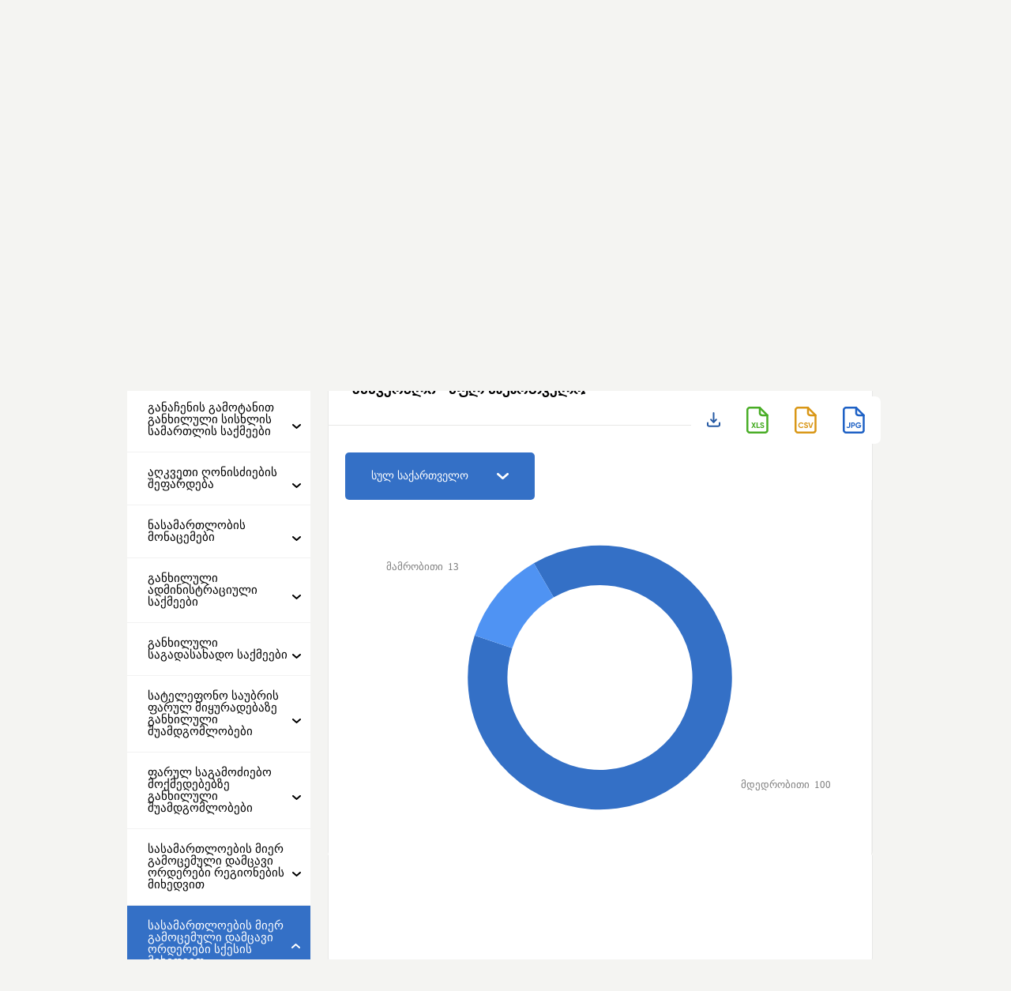

--- FILE ---
content_type: text/html; charset=utf-8
request_url: https://idfi.ge/ge/courtstat/?lang=ge&type=1&case=other_cases&j_case=129&year=2020&cal_i=2&quarter=2020_0
body_size: 100250
content:
<!--<!DOCTYPE HTML>-->
<!--<html>-->
<!--<head>-->
<!--    <title>--><!--</title>-->
<!--    <base href="--><!--" >-->
<!--    <meta http-equiv="Content-Type" content="text/html; charset=utf-8" />-->
<!--    <meta charset="utf-8">-->
<!--    <meta http-equiv="content-type" content="application/vnd.ms-excel; charset=UTF-8">-->
<!--    <meta name="Keywords" content="--><!--">-->
<!--    <meta name="Description" content="">-->
<!--    <meta name="viewport" content="width=device-width, initial-scale=1">-->
<!--    --><!---->
<!--    <link rel="icon" type="image/png" href="public/images/l/idfi_logo_geo_l.png">-->
<!--    <link rel="stylesheet" href="--><!--public/css/reset_l.css" type="text/css"/>-->
<!--    <link rel="stylesheet" href="--><!--public/bootstrap/css/bootstrap.min.css" />-->
<!--    <link rel="stylesheet" href="--><!--public/bootstrap/css/bootstrap-grid.min.css" />-->
<!--    <link rel="stylesheet" href="--><!--public/css/judicial_statistics.css" type="text/css"/>-->
<!--    <link rel="stylesheet" href="--><!--public/css/style_guide_l.css" type="text/css"/>-->
<!---->
<!--    --><!--        <link href="--><!----><!--.css" rel="stylesheet" type="text/css" />-->
<!--    --><!---->
<!--    --><!--        <script src="--><!----><!--.js"></script>-->
<!--    --><!---->
<!--    <script src="--><!--public/js/jquery-2.1.4.min.js"></script>-->
<!---->
<!--    <link rel="stylesheet" href="--><!--public/js/dataTables/jquery.dataTables.min.css"/>-->
<!--    Datatable -->
<!--    <script src="--><!--public/js/dataTables/jquery.dataTables.min.js"></script>-->
<!--    <script src="--><!--public/js/dataTables/dataTables.buttons.min.js"></script>-->
<!--    <script src="--><!--public/js/dataTables/jszip.min.js"></script>-->
<!--    <script src="--><!--public/js/dataTables/buttons.html5.min.js"></script>-->
<!---->
<!---->
<!--    <meta property="og:url"           content="" />-->
<!--    <meta property="og:type"        id="og_type"  content="website" />-->
<!--    <meta property="og:title"       id="og_title"       content="Your Website Title" />-->
<!--    <meta property="og:description" id="og_description"   content="Your description" />-->
<!--    <meta property="og:image"       id="og_image"       content="https://www.your-domain.com/path/image.jpg" />-->
<!---->
<!--</head>-->
<!--<body>-->
<!--<script>-->
<!--    (function (i, s, o, g, r, a, m) {-->
<!--        i['GoogleAnalyticsObject'] = r;-->
<!--        i[r] = i[r] || function () {-->
<!--            (i[r].q = i[r].q || []).push(arguments)-->
<!--        }, i[r].l = 1 * new Date();-->
<!--        a = s.createElement(o),-->
<!--            m = s.getElementsByTagName(o)[0];-->
<!--        a.async = 1;-->
<!--        a.src = g;-->
<!--        m.parentNode.insertBefore(a, m)-->
<!--    })(window, document, 'script', '//www.google-analytics.com/analytics.js', 'ga');-->
<!---->
<!--    ga('create', 'UA-49849405-1', 'idfi.ge');-->
<!--    ga('send', 'pageview');-->
<!---->
<!--</script>-->



    



<!DOCTYPE HTML>
<html>
<head>
    <title>სასამართლოების მიერ გამოცემული დამცავი ორდერები სქესის მიხედვით</title>
    <base href="https://idfi.ge/" >
    <meta http-equiv="Content-Type" content="text/html; charset=utf-8" />
    <meta charset="utf-8">
    <meta http-equiv="content-type" content="application/vnd.ms-excel; charset=UTF-8">
    <meta name="Keywords" content="ინფორმაციის თავისუფლება, გამჭვირვალობა, ანგარიშვალდებულება, ინფორმაციის თავისუფლების განვითარება, კორუფცია, საჯარო ინფორმაცია, ინფორმაციის ხელმისაწვდომობა,ინტერნეტის თავისუფლება, ხელისუფლების ღიაობა, სამოქალაქო საზოგადოება, არასამთავრობო ორგანიზაცია, დემოკრატია, სახელმწიფო არქივი, სახელმწიფო დოკუმენტი, საბჭოთა პერიოდი, ტოტალიტარიზმი, საარქივო კვლევა, ციფრული მაუწყებლობა, თანამდებობის პირი, დეკლარაცია, ელექტრონული მმართველობა, ელ-მმართველობა, საინფორმაციო სივრცე, სამართლებრივი სივრცე, პროაქტიული გამოქვეყნება, პროაქტიული გამჭვირვალობა, OGP, პარტნიორობა ღია მმართველობა, პარტნიორობა ღია მმართველობისთვის, ოპენდატა, საჯარო ინფორმაციის მონაცემთა ბაზა, ვებ-გვერდების მონიტორინგი, ინფორმაციის ხელმისაწვდომობა, ელექტრონული ჩართულობა, ელ-ჩართულობა, ელექტრონული კომუნიკაცია, პეტიცია, Ichange, სატელეფონო კომუნიკაცია,ელ-გამჭვირვალობა">
    <meta name="Description" content="">
    <meta name="viewport" content="width=device-width, initial-scale=1">

<!--    <meta property="og:url"           content="--><!--/courtstat/?lang=--><!--&type=--><!--&case=--><!--&j_case=--><!--&year=--><!--&cal_i=--><!--&first_row_call=--><!--" />    -->
    <meta property="og:url"           content="https%3A%2F%2Fidfi.ge%2Fge%2Fcourtstat%2F%3Flang%3Dge%26type%3D1%26case%3Dother_cases%26j_case%3D129%26year%3D2020%26cal_i%3D2%26quarter%3D2020_0" />
    <meta property="og:type"        id="og_type"  content="website" />
    <meta property="og:title"       id="og_title"       content="სასამართლოების მიერ გამოცემული დამცავი ორდერები სქესის მიხედვით" />
    <meta property="og:description" id="og_description"   content="სასამართლოების მიერ გამოცემული დამცავი ორდერები" />
    <!-- <meta property="og:image"       id="og_image"       content="https://idfi.ge/public/images/l/idfi_logo_geo_l.png" />-->
    <meta property="og:image"       id="og_image"       content="https://idfi.ge/public/images/l/share_img_stat.png" />
    <meta property="fb:app_id"      id="og_app_id"      content="167208348840982" />

    

    <link rel="icon" type="image/png" href="public/images/l/idfi_logo_geo_l.png">
    <link rel="stylesheet" href="https://idfi.ge/public/css/reset_l.css" type="text/css"/>
    <link rel="stylesheet" href="https://idfi.ge/public/bootstrap/css/bootstrap.min.css" />
    <link rel="stylesheet" href="https://idfi.ge/public/bootstrap/css/bootstrap-grid.min.css" />

    <!--    <link rel="stylesheet" href="--><!--public/images/l/courtstatistics/font/fontss.css" type="text/css"/>-->
    <!--    <link rel="stylesheet" href="--><!--public/css/judicial_statistics.css" type="text/css"/>-->
    <link rel="stylesheet" href="https://idfi.ge/public/css/courtstat.css" type="text/css"/>
    <link href="https://idfi.ge/public/font/helvetica/stylesheet.css" rel="stylesheet" type="text/css" />
    <link rel="stylesheet" href="https://idfi.ge/public/css/courtstat_media.css" type="text/css"/>
    <!--    <link rel="stylesheet" href="--><!--public/css/style_guide_l.css" type="text/css"/>-->

    <!--    -->    <!--        <link href="--><!----><!--.css" rel="stylesheet" type="text/css" />-->
    <!--    -->    <!---->
    <!--    -->    <!--        <script src="--><!----><!--.js"></script>-->
    <!--    -->
    <script src="https://idfi.ge/public/js/jquery-2.1.4.min.js"></script>

    <link rel="stylesheet" href="https://idfi.ge/public/js/dataTables/jquery.dataTables.min.css"/>
    <!-- Datatable -->
    <script src="https://idfi.ge/public/js/dataTables/jquery.dataTables.min.js"></script>
    <script src="https://idfi.ge/public/js/dataTables/dataTables.buttons.min.js"></script>
    <script src="https://idfi.ge/public/js/dataTables/jszip.min.js"></script>
    <script src="https://idfi.ge/public/js/dataTables/buttons.html5.min.js"></script>




</head>
<body>
<script>
    (function (i, s, o, g, r, a, m) {
        i['GoogleAnalyticsObject'] = r;
        i[r] = i[r] || function () {
            (i[r].q = i[r].q || []).push(arguments)
        }, i[r].l = 1 * new Date();
        a = s.createElement(o),
            m = s.getElementsByTagName(o)[0];
        a.async = 1;
        a.src = g;
        m.parentNode.insertBefore(a, m)
    })(window, document, 'script', '//www.google-analytics.com/analytics.js', 'ga');

    ga('create', 'UA-49849405-1', 'idfi.ge');
    ga('send', 'pageview');

</script>
<!--<meta property="og:url"           content="--><!--/courtstatistics/?lang=--><!--&type=--><!--&case=--><!--&j_case=--><!--&year=--><!--&cal_i=--><!--&first_row_call=1--><!--" />-->
<!--<meta property="og:type"          content="website" />-->
<!--<meta property="og:title"         content="Your Website Title sssssssss" />-->
<!--<meta property="og:description"   content="Your description xxxxxxxxxxxxxxxxxx" />-->
<!--<meta property="og:image"         content="https://www.your-domain.com/path/image.jpg" />-->
<div class="header-hung-logo">
    
    <div class="row">
        <div class="col-3">
          <a href="https://idfi.ge/ge">
              <!--                <img src="public/images/l/idfi_logo_white_ge.svg" id="logo" />-->
                <img src="public/images/l/GEO_Tr_Vert_White.png" id="logo" />
                        </a>
        </div>

        <div class="col-6 head-center-txt-div">
          <a href="https://idfi.ge/ge/courtstat/?lang=ge&type=1">სასამართლო სტატისტიკა</a>
        </div>

        <div class="col-3 div-lang-links">
          <ul id="lang-links" class="float_l" >
            <!-- <li class="lang-links-li" ><a class="ge_--><!--" href="--><!--/courtstat/?lang=ge">ქარ</a></li>-->
            <li class="lang-links-li" ><a class="ge_ge" href="https://idfi.ge/ge/courtstat/?lang=ge&type=1&case=other_cases&j_case=129&year=2020&cal_i=2&quarter=2020_0">ქარ</a></li>
            <!--  <li id="line-lang-li" ><img src="public/images/l/line_lang.png"  /></li>-->
            <li class="lang-links-li" ><a class="en_ge" href="https://idfi.ge/en/courtstat/?lang=en&type=1&case=other_cases&j_case=129&year=2020&cal_i=2&quarter=2020_0">eng</a></li>
          </ul>
        </div>
    </div>
</div>

<div class="head-sec-div">
    <ul class="sub-menu-stat-dynamic">
                  <li class="sel-sub-menu-stat origin-other_cases color-class-other_cases">
            <a href="https://idfi.ge/ge/courtstat/?lang=ge&type=1&case=other_cases">
              <!--              <span>-->
                  IDFI სტატისტიკა              <!--              </span>-->
              <!--              <div>-->
              <!--                <img src="public/images/l/courtstatistics/--><!---icon.png" />-->
              <!--              </div>-->
            </a>
          </li>
                      <li class="show-cat-for-mobile show-cat-for-mobile-other_cases" style="display: none;"><a href="#">კატეგორიების ჩვენება</a></li>
                            <li class=" color-class-other_cases">
            <a href="https://idfi.ge/ge/courtstat/?lang=ge&type=1&case=criminal_cases">
              <!--              <span>-->
                  სისხლის სამართლის საქმეები              <!--              </span>-->
              <!--              <div>-->
              <!--                <img src="public/images/l/courtstatistics/--><!---icon.png" />-->
              <!--              </div>-->
            </a>
          </li>
                            <li class=" color-class-other_cases">
            <a href="https://idfi.ge/ge/courtstat/?lang=ge&type=1&case=civil_cases">
              <!--              <span>-->
                  სამოქალაქო საქმეები              <!--              </span>-->
              <!--              <div>-->
              <!--                <img src="public/images/l/courtstatistics/--><!---icon.png" />-->
              <!--              </div>-->
            </a>
          </li>
                            <li class=" color-class-other_cases">
            <a href="https://idfi.ge/ge/courtstat/?lang=ge&type=1&case=administrative_cases">
              <!--              <span>-->
                  ადმინისტრაციული საქმეები              <!--              </span>-->
              <!--              <div>-->
              <!--                <img src="public/images/l/courtstatistics/--><!---icon.png" />-->
              <!--              </div>-->
            </a>
          </li>
                      </ul>
</div>






<div class="main-cont-div" id="main-cont-div-id-for-automatically">




    <div class="container-year-div row">
        <div class="col-5">

<!--          <div class="search-container">-->
<!--            <form action="" method="post" class="form-inline">-->
<!--              <input type="hidden" name="sel_year_post" value="--><!--" />-->
<!--              <input type="text" class="form-control search-tag-inp" name="search_tag" id="inputPassword2" placeholder="--><!--"/>-->
<!--              <button type="submit" name="submit_search" class="btn btn-primary mb-2 search-tag-but"></button>-->
<!--            </form>-->
<!--          </div>-->
<!---->
<!--          <div class="selects-cont-div">-->
<!--            <select name="select_drop_year" class="select-years custom-select --><!--year-is-selected---><!----><!--">-->
<!--                <option value="0">--><!--</option>-->
<!--                --><!--                    --><!--                        <option selected="selected"-->
<!--                                link="--><!--/courtstat/?lang=--><!--&type=1&year=--><!--&case=--><!----><!--"-->
<!--                                value="--><!--">--><!--</option>-->
<!--                    --><!--                        <option-->
<!--                            link="--><!--/courtstat/?lang=--><!--&type=1&year=--><!--&case=--><!----><!--"-->
<!--                            value="--><!--">--><!--</option>-->
<!--                    --><!--                --><!--            </select>-->
<!---->
<!--            --><!--                <select name="select_drop_quarter" class="select-quarters custom-select --><!--quarter-is-selected---><!----><!--">-->
<!--                    <option value="0">--><!--</option>-->
<!--                    --><!--                        --><!--                        --><!--                            <option selected="selected"-->
<!--                                    link="--><!--/courtstat/?lang=--><!--&type=1&case=--><!--&quarter=--><!----><!--"-->
<!--                                    value="--><!--">--><!--</option>-->
<!--                        --><!--                            <option-->
<!--                                link="--><!--/courtstat/?lang=--><!--&type=1&case=--><!--&quarter=--><!----><!--"-->
<!--                                value="--><!--">--><!--</option>-->
<!--                        --><!--                    --><!--                </select>-->
<!--            --><!--          </div>-->
<!---->
<!--          <div style="display: none;">-->
<!--                --><!--                    <a href="--><!--/courtstat/?lang=--><!--&type=--><!--&case=--><!--&j_case=--><!--&f_static=1&sel_chart=bar_chart_1"-->
<!--                       class="statistic-icon-a">-->
<!--                        <img src="public/images/l/courtstatistics/statistic-icon.png" class="grid-icon" />-->
<!--                    </a>-->
<!--                --><!--                    <a href="--><!--/courtstat/?lang=--><!--&type=--><!--&case=--><!--&j_case=--><!--"-->
<!--                       class="statistic-icon-a">-->
<!--                        <img src="public/images/l/courtstatistics/after-grid-chart-icon.png" class="after-grid-chart-icon" />-->
<!--                    </a>-->
<!--                --><!--            </div>-->
        </div>

        <div class="col-6 icons-act-div justify-content-center align-self-center">
<!--            --><!--                --><!--                    <a href="--><!--/courtstat/?lang=--><!--&type=--><!--&case=--><!--&j_case=--><!--&year=--><!--&cal_i=--><!--&show_grid=1&quarter=--><!--"><img src="public/images/l/courtstatistics/grid-icon.png" class="grid-icon" /></a>-->
<!--                --><!--                    <a href="--><!--/courtstat/?lang=--><!--&type=--><!--&case=--><!--&j_case=--><!--&year=--><!--&cal_i=--><!--&show_grid=1--><!--&quarter=--><!--"><img src="public/images/l/courtstatistics/grid-icon.png" class="grid-icon" /></a>-->
<!--                --><!--            --><!--                --><!--                    <a href="--><!--/courtstat/?lang=--><!--&type=--><!--&case=--><!--&j_case=--><!--&year=--><!--&cal_i=--><!--&quarter=--><!--"><img src="public/images/l/courtstatistics/after-grid-chart-icon.png" class="after-grid-chart-icon" /></a>-->
<!--                --><!--                    <a href="--><!--/courtstat/?lang=--><!--&type=--><!--&case=--><!--&j_case=--><!--&year=--><!--&cal_i=--><!--&quarter=--><!--"><img src="public/images/l/courtstatistics/after-grid-chart-icon.png" class="after-grid-chart-icon" /></a>-->
<!--                --><!--            -->
            


<!--            --><!--                <div class="sel-chart-div-cont">-->
<!--                    <div class="sel-chart-div-cont-child">-->
<!--                        --><!--                            <div val_chart="pai_chart_1" class="--><!--selected-opt-chart--><!--">-->
<!--                                <img src="public/images/l/courtstatistics/pai_chart_1.png" />-->
<!--                            </div>-->
<!--                        --><!--                        --><!--                            <div val_chart="pai_chart_2" class="--><!--selected-opt-chart--><!--">-->
<!--                                <img src="public/images/l/courtstatistics/pai_chart_2.png" />-->
<!--                            </div>-->
<!--                        --><!--                    </div>-->
<!--                </div>-->
<!--            --><!--                <div class="sel-chart-div-cont">-->
<!--                    <div class="sel-chart-div-cont-child">-->
<!--                        --><!--                            <div val_chart="bar_chart_1" class="--><!--selected-opt-chart--><!--">-->
<!--                                <img src="public/images/l/courtstatistics/column.png" />-->
<!--                            </div>-->
<!--                        --><!--                        --><!--                            <div val_chart="bar_chart_2" class="--><!--selected-opt-chart--><!--">-->
<!--                                <img src="public/images/l/courtstatistics/bar_chart_2.png" />-->
<!--                            </div>-->
<!--                        --><!--                        --><!--                            <div val_chart="bar_chart_3" class="--><!--selected-opt-chart--><!--">-->
<!--                                <img src="public/images/l/courtstatistics/bar_chart_3.png" />-->
<!--                            </div>-->
<!--                        --><!--                        --><!--                            <div val_chart="bar_chart_4" class="--><!--selected-opt-chart--><!--">-->
<!--                                <img src="public/images/l/courtstatistics/bar_chart_3.png" />-->
<!--                            </div>-->
<!--                        --><!--                    </div>-->
<!--                </div>-->
<!--            -->        </div>

        <div class="col-1">

        </div>
    </div>


<!--    <div style="clear: both;"></div>-->

    <div class="row excel-word-down-d-cont">
        <div class="col-3"></div>
        <div class="col-2"></div>
        <div class="col-7 icons-act-div">




        </div>
    </div>

        <div class="row"  id="id-for-auto-automatically">
        <div class="col-3  first-cont-men">
          <img src="public/images/l/close_icon.png" class="close-icon-mobile" style="display: none;" />
          <div>
            <div class="search-container">
              <form action="" method="post" class="form-inline">
                <input type="hidden" name="sel_year_post" value="2020" />
                <input type="text" class="form-control search-tag-inp" name="search_tag" id="inputPassword2" placeholder="საძიებო სიტყვა"/>
                <button type="submit" name="submit_search" class="btn btn-primary mb-2 search-tag-but"></button>
              </form>
            </div>

            <div class="selects-cont-div">
              <select name="select_drop_year" class="select-years custom-select year-is-selected-other_cases">
                <option value="0">წელი</option>
                                                              <option
                          link="https://idfi.ge/ge/courtstat/?lang=ge&type=1&year=2022&case=other_cases"
                          value="2022">2022</option>
                                                                                    <option
                          link="https://idfi.ge/ge/courtstat/?lang=ge&type=1&year=2021&case=other_cases"
                          value="2021">2021</option>
                                                                                    <option selected="selected"
                              link="https://idfi.ge/ge/courtstat/?lang=ge&type=1&year=2020&case=other_cases"
                              value="2020">2020</option>
                                                                                    <option
                          link="https://idfi.ge/ge/courtstat/?lang=ge&type=1&year=2019&case=other_cases"
                          value="2019">2019</option>
                                                      </select>

                                  <select name="select_drop_quarter" class="select-quarters custom-select ">
                    <option value="0">კვარტალი</option>
                                        </select>
                            </div>

            <div style="display: none;">
                                  <a href="https://idfi.ge/ge/courtstat/?lang=ge&type=1&case=other_cases&j_case=129&f_static=1&sel_chart=bar_chart_1"
                     class="statistic-icon-a">
                    <img src="public/images/l/courtstatistics/statistic-icon.png" class="grid-icon" />
                  </a>
                            </div>
          </div>

          <div> <!-- Here srts MENU -->
                <ul class="left-menu  left-menu-color-class-other_cases">
                                            <li class="">
                            <a href="https://idfi.ge/ge/courtstat/?lang=ge&type=1&case=other_cases&j_case=115&year=2020&quarter=2020_0">
                                განაჩენის გამოტანით განხილული სისხლის სამართლის საქმეები                                <span></span>
                            </a>
                            <!-- START Sec & other menus -->
                                                        <!-- END Sec & other menus -->
                        </li>
                                            <li class="">
                            <a href="https://idfi.ge/ge/courtstat/?lang=ge&type=1&case=other_cases&j_case=116&year=2020&quarter=2020_0">
                                აღკვეთი ღონისძიების შეფარდება                                <span></span>
                            </a>
                            <!-- START Sec & other menus -->
                                                        <!-- END Sec & other menus -->
                        </li>
                                            <li class="">
                            <a href="https://idfi.ge/ge/courtstat/?lang=ge&type=1&case=other_cases&j_case=117&year=2020&quarter=2020_0">
                                ნასამართლობის მონაცემები                                <span></span>
                            </a>
                            <!-- START Sec & other menus -->
                                                        <!-- END Sec & other menus -->
                        </li>
                                            <li class="">
                            <a href="https://idfi.ge/ge/courtstat/?lang=ge&type=1&case=other_cases&j_case=118&year=2020&quarter=2020_0">
                                განხილული ადმინისტრაციული საქმეები                                <span></span>
                            </a>
                            <!-- START Sec & other menus -->
                                                        <!-- END Sec & other menus -->
                        </li>
                                            <li class="">
                            <a href="https://idfi.ge/ge/courtstat/?lang=ge&type=1&case=other_cases&j_case=119&year=2020&quarter=2020_0">
                                განხილული საგადასახადო საქმეები                                <span></span>
                            </a>
                            <!-- START Sec & other menus -->
                                                        <!-- END Sec & other menus -->
                        </li>
                                            <li class="">
                            <a href="https://idfi.ge/ge/courtstat/?lang=ge&type=1&case=other_cases&j_case=126&year=2020&quarter=2020_0">
                                სატელეფონო საუბრის ფარულ მიყურადებაზე განხილული შუამდგომლობები                                  <span></span>
                            </a>
                            <!-- START Sec & other menus -->
                                                        <!-- END Sec & other menus -->
                        </li>
                                            <li class="">
                            <a href="https://idfi.ge/ge/courtstat/?lang=ge&type=1&case=other_cases&j_case=127&year=2020&quarter=2020_0">
                                ფარულ საგამოძიებო მოქმედებებზე განხილული შუამდგომლობები                                <span></span>
                            </a>
                            <!-- START Sec & other menus -->
                                                        <!-- END Sec & other menus -->
                        </li>
                                            <li class="">
                            <a href="https://idfi.ge/ge/courtstat/?lang=ge&type=1&case=other_cases&j_case=128&year=2020&quarter=2020_0">
                                სასამართლოების მიერ გამოცემული დამცავი ორდერები რეგიონების მიხედვით                                <span></span>
                            </a>
                            <!-- START Sec & other menus -->
                                                        <!-- END Sec & other menus -->
                        </li>
                                            <li class="sel-j-case">
                            <a href="https://idfi.ge/ge/courtstat/?lang=ge&type=1&case=other_cases&j_case=129&year=2020&quarter=2020_0">
                                სასამართლოების მიერ გამოცემული დამცავი ორდერები სქესის მიხედვით                                <span></span>
                            </a>
                            <!-- START Sec & other menus -->
                             <!-- $sel_j_case === $j_case_v['id']  ამით ვამოწმე ამ მენიუს ქვეშ თუ უნდა ჩამოიშალოს სხვა მენიუები -->
                              <div class="col-12 sec-cont-men">
                                                                      <ul class="menu-from-excel left-sub-menu-color-class-other_cases">
                                                                                                                                                                                                                        <li class="menu-cal-2-0  sel-menu-from-excel">
                                              <a href="https://idfi.ge/ge/courtstat/?lang=ge&type=1&case=other_cases&j_case=129&cal_i=2&year=2020&quarter=2020_0">
                                                  მსხვერპლი                                                                                                                                                  </a>
                                                                                            </li>
                                                                                                                                                                                                                                                                                                                                                                                                                                                                                                                                        <li class="menu-cal-5-0  ">
                                              <a href="https://idfi.ge/ge/courtstat/?lang=ge&type=1&case=other_cases&j_case=129&cal_i=5&year=2020&quarter=2020_0">
                                                  მოძალადე                                                                                                                                                  </a>
                                                                                            </li>
                                                                                                                                                                                                                                                                                                                                                                                                                                                                                                                                                                    </ul>
                                                                </div>
                                                        <!-- END Sec & other menus -->
                        </li>
                                            <li class="">
                            <a href="https://idfi.ge/ge/courtstat/?lang=ge&type=1&case=other_cases&j_case=130&year=2020&quarter=2020_0">
                                სასამართლოების მიერ გამოცემული დამცავი ორდერები ძალადობის სახეების მიხედვით                                <span></span>
                            </a>
                            <!-- START Sec & other menus -->
                                                        <!-- END Sec & other menus -->
                        </li>
                                    </ul>
            </div>
        </div>





                <div class="col-9 main-chart-grid-cont-view"> <!-- Here Old version was col-7  -->
                   <div class="cos-icons-cont-div">
<!--             <a class="share-on-fb"-->
<!--                href="https://www.facebook.com/sharer/sharer.php?u=--><!--/courtstat/?lang=--><!--&type=--><!--&case=--><!--&j_case=--><!--&year=--><!--&cal_i=--><!--&first_row_call=1--><!--&quarter=--><!--" target="_blank">-->
<!--               <a class="share-on-fb"-->
<!--                  href="https://www.facebook.com/sharer/sharer.php?u=--><!--" target="_blank">-->
                 <a class="share-on-fb"
                    href="https://www.facebook.com/dialog/share?app_id=167208348840982&display=popup&href=https%3A%2F%2Fidfi.ge%2Fge%2Fcourtstat%2F%3Flang%3Dge%26type%3D1%26case%3Dother_cases%26j_case%3D129%26year%3D2020%26cal_i%3D2%26quarter%3D2020_0" target="_blank">
               <img src="public/images/l/courtstatistics/facebook-icon.svg" class="facebook-icon" />
             </a>
             <div>
               <img src="public/images/l/courtstatistics/donwload-icon.svg" class="" id="download_chart_id" />
               <img src="public/images/l/courtstatistics/excel-icon.svg" class="excel-icon" />
               <img src="public/images/l/courtstatistics/csv-icon.svg" class="csv-icon" />
               <img src="public/images/l/courtstatistics/jpg-icon.svg" class="jpg-icon" id="download_chart_id_jpg_icon" />
             </div>
           </div>

<!--           --><!--                    --><!--                        --><!--                        <div class="file-info --><!--hide-grid--><!--" id="file_info_table">-->
<!--                            <table class="data-table-table excel-data-table-l display" id="data_table_table">-->
<!--                                --><!--                                --><!--                                    --><!--                                        <thead>-->
<!--                                    --><!--                                    --><!--                                <tr>-->
<!--                                --><!--                                    --><!--                                        <td class="cor---><!-----><!--">--><!--</td>-->
<!--                                        --><!--                                    --><!--                                    --><!--                                        </thead>-->
<!--                                    --><!--                                    --><!--                                        </tr>-->
<!--                                    --><!---->
<!--                                    --><!--                                    --><!--                                --><!--                            </table>-->
<!--                        </div>-->
<!--                    --><!--                -->
           <div class="switch-chart-div">
                    <div class="row">
                       

                                                <div class="col-3">
                                                          <div class="row head-cart-icon-title">
                                <div class="col-4">
                                                                                                        <a href="https://idfi.ge/ge/courtstat/?lang=ge&type=1&switch_icon=1&case=other_cases&j_case=129&f_static=1&sel_chart=bar_chart_1&quarter=2020_0"
                                    class="statistic-icon-a">
                                        <img src="public/images/l/courtstatistics/chart_type_icon_columens.svg" />
                                    </a>
                                                                  </div>
                                <div class="col-8">
                                                                          შედარება წლების მიხედვით                                                                    </div>
                              </div>
                                                    </div>
                        
                        <div class="col-2">
                                                                                   <div class="new-swirch-div-cont-chart">
                                <div class="sel-chart-div-cont">
                                  <div class="sel-chart-div-cont-child">
                                                                              <div val_chart="pai_chart_1" class="">
                                          <img src="public/images/l/courtstatistics/pai_chart_1.png" />
                                                                                    </div>
                                                                                                                    <div val_chart="pai_chart_2" class="selected-opt-chart">
                                          <img src="public/images/l/courtstatistics/pai_chart_2.png" />
                                                                                          <img src="public/images/l/courtstatistics/errow-down-black.svg" class="errow-down-sel-chart" />
                                                                                    </div>
                                                                        </div>
                                </div>
                              </div>
                                                                             </div>


                        
                        <div class="col-5">

                        </div>
                        <div class="col-2 head-grid-cont-div">
                                                                                            <a href="https://idfi.ge/ge/courtstat/?lang=ge&type=1&case=other_cases&j_case=129&year=2020&cal_i=2&show_grid=1&quarter=2020_0"><img src="public/images/l/courtstatistics/grid-icon.svg" class="grid-icon" /></a>
                                                                                    </div>



                        </div>
                    </div>



                                        <div class="chart-name-cont-div">
                                            2020 - სასამართლოების მიერ გამოცემული დამცავი ორდერები - მსხვერპლი - სულ საქართველო                    </div>
                    
                    <div class="div-cont-piri-saqmee ">
                                                <div class="saqme-piri" style="display: block;">
                                                                                  <ul class="saqme-piri-menu-color-class-other_cases">
                                                                      <li class="saqme-piri-selected">
                                      <a href="https://idfi.ge/ge/courtstat/?lang=ge&type=1&case=other_cases&j_case=129&year=2020&cal_i=2&first_row_call=3&quarter=2020_0">
                                          სულ საქართველო                                                                                      <img src="public/images/l/courtstatistics/errow-down-white.svg" class="errow-down-sel-ssaq-pir" />
                                                                                </a>
                                    </li>
                                                                      <li class="">
                                      <a href="https://idfi.ge/ge/courtstat/?lang=ge&type=1&case=other_cases&j_case=129&year=2020&cal_i=2&first_row_call=4&quarter=2020_0">
                                          თბილისი                                                                                </a>
                                    </li>
                                                                      <li class="">
                                      <a href="https://idfi.ge/ge/courtstat/?lang=ge&type=1&case=other_cases&j_case=129&year=2020&cal_i=2&first_row_call=5&quarter=2020_0">
                                          გურია                                                                                </a>
                                    </li>
                                                                      <li class="">
                                      <a href="https://idfi.ge/ge/courtstat/?lang=ge&type=1&case=other_cases&j_case=129&year=2020&cal_i=2&first_row_call=6&quarter=2020_0">
                                          იმერეთი                                                                                </a>
                                    </li>
                                                                      <li class="">
                                      <a href="https://idfi.ge/ge/courtstat/?lang=ge&type=1&case=other_cases&j_case=129&year=2020&cal_i=2&first_row_call=7&quarter=2020_0">
                                          კახეთი                                                                                </a>
                                    </li>
                                                                      <li class="">
                                      <a href="https://idfi.ge/ge/courtstat/?lang=ge&type=1&case=other_cases&j_case=129&year=2020&cal_i=2&first_row_call=8&quarter=2020_0">
                                          მცხეთა-მთიანეთი                                                                                </a>
                                    </li>
                                                                      <li class="">
                                      <a href="https://idfi.ge/ge/courtstat/?lang=ge&type=1&case=other_cases&j_case=129&year=2020&cal_i=2&first_row_call=9&quarter=2020_0">
                                          რაჭა-ლეჩხუმი                                                                                </a>
                                    </li>
                                                                      <li class="">
                                      <a href="https://idfi.ge/ge/courtstat/?lang=ge&type=1&case=other_cases&j_case=129&year=2020&cal_i=2&first_row_call=10&quarter=2020_0">
                                          სამეგრელო-ზედა სვანეთი                                                                                </a>
                                    </li>
                                                                      <li class="">
                                      <a href="https://idfi.ge/ge/courtstat/?lang=ge&type=1&case=other_cases&j_case=129&year=2020&cal_i=2&first_row_call=11&quarter=2020_0">
                                          სამცხე-ჯავახეთი                                                                                </a>
                                    </li>
                                                                      <li class="">
                                      <a href="https://idfi.ge/ge/courtstat/?lang=ge&type=1&case=other_cases&j_case=129&year=2020&cal_i=2&first_row_call=12&quarter=2020_0">
                                          შიდა ქართლი                                                                                </a>
                                    </li>
                                                                      <li class="">
                                      <a href="https://idfi.ge/ge/courtstat/?lang=ge&type=1&case=other_cases&j_case=129&year=2020&cal_i=2&first_row_call=13&quarter=2020_0">
                                          ქვემო ქართლი                                                                                </a>
                                    </li>
                                                                      <li class="">
                                      <a href="https://idfi.ge/ge/courtstat/?lang=ge&type=1&case=other_cases&j_case=129&year=2020&cal_i=2&first_row_call=14&quarter=2020_0">
                                          აჭარა                                                                                </a>
                                    </li>
                                                                </ul>
                                                </div>
                    </div>
                    

                                      <div id="chart_div_container"></div>
                   
                                                                                            <div class="file-info hide-grid" id="file_info_table">
                         <table class="data-table-table excel-data-table-l display" id="data_table_table">
                                                                                                                            <thead>
                                                                                                                                                                            <td class="cor-0-0"></td>
                                   
                                                                                                                                               <td class="cor-0-1"></td>
                                   
                                                                                                                                               <td class="cor-0-2"></td>
                                   
                                                                                                                                               <td class="cor-0-3">სულ საქართველო</td>
                                   
                                                                                                                                               <td class="cor-0-4">თბილისი</td>
                                   
                                                                                                                                               <td class="cor-0-5">გურია</td>
                                   
                                                                                                                                               <td class="cor-0-6">იმერეთი</td>
                                   
                                                                                                                                               <td class="cor-0-7">კახეთი</td>
                                   
                                                                                                                                               <td class="cor-0-8">მცხეთა-მთიანეთი</td>
                                   
                                                                                                                                               <td class="cor-0-9">რაჭა-ლეჩხუმი</td>
                                   
                                                                                                                                               <td class="cor-0-10">სამეგრელო-ზედა სვანეთი</td>
                                   
                                                                                                                                               <td class="cor-0-11">სამცხე-ჯავახეთი</td>
                                   
                                                                                                                                               <td class="cor-0-12">შიდა ქართლი</td>
                                   
                                                                                                                                               <td class="cor-0-13">ქვემო ქართლი</td>
                                   
                                                                                                                                               <td class="cor-0-14">აჭარა</td>
                                   
                                                                                                                                        </thead>
                                                                  
                                                                                                                                                                                              <tr>
                                                                                                                                       <td class="cor-1-0">მსხვერპლი</td>
                                   
                                                                                                                                               <td class="cor-1-1"></td>
                                   
                                                                                                                                               <td class="cor-1-2"></td>
                                   
                                                                                                                                               <td class="cor-1-3"></td>
                                   
                                                                                                                                               <td class="cor-1-4"></td>
                                   
                                                                                                                                               <td class="cor-1-5"></td>
                                   
                                                                                                                                               <td class="cor-1-6"></td>
                                   
                                                                                                                                               <td class="cor-1-7"></td>
                                   
                                                                                                                                               <td class="cor-1-8"></td>
                                   
                                                                                                                                               <td class="cor-1-9"></td>
                                   
                                                                                                                                               <td class="cor-1-10"></td>
                                   
                                                                                                                                               <td class="cor-1-11"></td>
                                   
                                                                                                                                               <td class="cor-1-12"></td>
                                   
                                                                                                                                               <td class="cor-1-13"></td>
                                   
                                                                                                                                               <td class="cor-1-14"></td>
                                   
                                                                                                                                                                         </tr>
                                 
                                                                                                                                                                                              <tr>
                                                                                                                                       <td class="cor-2-0"></td>
                                   
                                                                                                                                               <td class="cor-2-1">მდედრობითი</td>
                                   
                                                                                                                                               <td class="cor-2-2"></td>
                                   
                                                                                                                                               <td class="cor-2-3">100</td>
                                   
                                                                                                                                               <td class="cor-2-4">61</td>
                                   
                                                                                                                                               <td class="cor-2-5">2</td>
                                   
                                                                                                                                               <td class="cor-2-6"></td>
                                   
                                                                                                                                               <td class="cor-2-7">3</td>
                                   
                                                                                                                                               <td class="cor-2-8"></td>
                                   
                                                                                                                                               <td class="cor-2-9"></td>
                                   
                                                                                                                                               <td class="cor-2-10">2</td>
                                   
                                                                                                                                               <td class="cor-2-11">1</td>
                                   
                                                                                                                                               <td class="cor-2-12">11</td>
                                   
                                                                                                                                               <td class="cor-2-13">7</td>
                                   
                                                                                                                                               <td class="cor-2-14">13</td>
                                   
                                                                                                                                                                         </tr>
                                 
                                                                                                                                                                                              <tr>
                                                                                                                                       <td class="cor-3-0"></td>
                                   
                                                                                                                                               <td class="cor-3-1">მამრობითი</td>
                                   
                                                                                                                                               <td class="cor-3-2"></td>
                                   
                                                                                                                                               <td class="cor-3-3">13</td>
                                   
                                                                                                                                               <td class="cor-3-4">5</td>
                                   
                                                                                                                                               <td class="cor-3-5">1</td>
                                   
                                                                                                                                               <td class="cor-3-6">1</td>
                                   
                                                                                                                                               <td class="cor-3-7"></td>
                                   
                                                                                                                                               <td class="cor-3-8"></td>
                                   
                                                                                                                                               <td class="cor-3-9"></td>
                                   
                                                                                                                                               <td class="cor-3-10"></td>
                                   
                                                                                                                                               <td class="cor-3-11"></td>
                                   
                                                                                                                                               <td class="cor-3-12">1</td>
                                   
                                                                                                                                               <td class="cor-3-13">3</td>
                                   
                                                                                                                                               <td class="cor-3-14">2</td>
                                   
                                                                                                                                                                         </tr>
                                 
                                                                                                                                                                                              <tr>
                                                                                                                                       <td class="cor-4-0">მოძალადე</td>
                                   
                                                                                                                                               <td class="cor-4-1"></td>
                                   
                                                                                                                                               <td class="cor-4-2"></td>
                                   
                                                                                                                                               <td class="cor-4-3"></td>
                                   
                                                                                                                                               <td class="cor-4-4"></td>
                                   
                                                                                                                                               <td class="cor-4-5"></td>
                                   
                                                                                                                                               <td class="cor-4-6"></td>
                                   
                                                                                                                                               <td class="cor-4-7"></td>
                                   
                                                                                                                                               <td class="cor-4-8"></td>
                                   
                                                                                                                                               <td class="cor-4-9"></td>
                                   
                                                                                                                                               <td class="cor-4-10"></td>
                                   
                                                                                                                                               <td class="cor-4-11"></td>
                                   
                                                                                                                                               <td class="cor-4-12"></td>
                                   
                                                                                                                                               <td class="cor-4-13"></td>
                                   
                                                                                                                                               <td class="cor-4-14"></td>
                                   
                                                                                                                                                                         </tr>
                                 
                                                                                                                                                                                              <tr>
                                                                                                                                       <td class="cor-5-0"></td>
                                   
                                                                                                                                               <td class="cor-5-1">მდედრობითი</td>
                                   
                                                                                                                                               <td class="cor-5-2"></td>
                                   
                                                                                                                                               <td class="cor-5-3">17</td>
                                   
                                                                                                                                               <td class="cor-5-4">7</td>
                                   
                                                                                                                                               <td class="cor-5-5"></td>
                                   
                                                                                                                                               <td class="cor-5-6"></td>
                                   
                                                                                                                                               <td class="cor-5-7">1</td>
                                   
                                                                                                                                               <td class="cor-5-8"></td>
                                   
                                                                                                                                               <td class="cor-5-9"></td>
                                   
                                                                                                                                               <td class="cor-5-10"></td>
                                   
                                                                                                                                               <td class="cor-5-11"></td>
                                   
                                                                                                                                               <td class="cor-5-12">1</td>
                                   
                                                                                                                                               <td class="cor-5-13">2</td>
                                   
                                                                                                                                               <td class="cor-5-14">6</td>
                                   
                                                                                                                                                                         </tr>
                                 
                                                                                                                                                                                              <tr>
                                                                                                                                       <td class="cor-6-0"></td>
                                   
                                                                                                                                               <td class="cor-6-1">მამრობითი</td>
                                   
                                                                                                                                               <td class="cor-6-2"></td>
                                   
                                                                                                                                               <td class="cor-6-3">93</td>
                                   
                                                                                                                                               <td class="cor-6-4">57</td>
                                   
                                                                                                                                               <td class="cor-6-5">1</td>
                                   
                                                                                                                                               <td class="cor-6-6">1</td>
                                   
                                                                                                                                               <td class="cor-6-7">2</td>
                                   
                                                                                                                                               <td class="cor-6-8"></td>
                                   
                                                                                                                                               <td class="cor-6-9"></td>
                                   
                                                                                                                                               <td class="cor-6-10">2</td>
                                   
                                                                                                                                               <td class="cor-6-11">1</td>
                                   
                                                                                                                                               <td class="cor-6-12">11</td>
                                   
                                                                                                                                               <td class="cor-6-13">7</td>
                                   
                                                                                                                                               <td class="cor-6-14">11</td>
                                   
                                                                                                                                                                         </tr>
                                 
                                                                                                                                                                                              <tr>
                                                                                                                                       <td class="cor-7-0"></td>
                                   
                                                                                                                                               <td class="cor-7-1"></td>
                                   
                                                                                                                                               <td class="cor-7-2"></td>
                                   
                                                                                                                                               <td class="cor-7-3"></td>
                                   
                                                                                                                                               <td class="cor-7-4"></td>
                                   
                                                                                                                                               <td class="cor-7-5"></td>
                                   
                                                                                                                                               <td class="cor-7-6"></td>
                                   
                                                                                                                                               <td class="cor-7-7"></td>
                                   
                                                                                                                                               <td class="cor-7-8"></td>
                                   
                                                                                                                                               <td class="cor-7-9"></td>
                                   
                                                                                                                                               <td class="cor-7-10"></td>
                                   
                                                                                                                                               <td class="cor-7-11"></td>
                                   
                                                                                                                                               <td class="cor-7-12"></td>
                                   
                                                                                                                                               <td class="cor-7-13"></td>
                                   
                                                                                                                                               <td class="cor-7-14"></td>
                                   
                                                                                                                                                                         </tr>
                                 
                                                                                                                        </table>
                       </div>
                                          



                                        <div class="sub-sub-div">
                                                                                    <table class="sub-sub-table-lll  sub-sub-table-3">
                                    <thead>
                                    <tr>
                                        <td></td>
                                                                                                                                    <td class="td-f-row-3">სულ საქართველო</td>
                                                                                                                                                                                                                                                                                                                                                                                                                                                                                                                                                                                                                                                                                                                                                                                                                                                                                                                                                                                                                                                                                    </tr>
                                    </thead>
                                                                                                                                                </table>
                                                            <table class="sub-sub-table-lll  sub-sub-table-4">
                                    <thead>
                                    <tr>
                                        <td></td>
                                                                                                                                    <td class="td-f-row-3">სულ საქართველო</td>
                                                                                                                                                                                                                                                                                                                                                                                                                                                                                                                                                                                                                                                                                                                                                                                                                                                                                                                                                                                                                                                                                    </tr>
                                    </thead>
                                                                                                                                                </table>
                                                                        </div>
                                          
           </div>


        </div>

    </div>

        <!-- Temp Code After Made Delete START -->
                <!-- Temp Code After Made Delete END -->

<!--        --><!--        --><!--            --><!--        -->
        
        <script type="text/javascript">
            window.onload = function () {
                CanvasJS.addColorSet("colorsetkeylado",
                    [//colorSet Array
                                                "#3470C6",
                                                "#4F93F3",
                                                "#FFFACD",
                                                "#B0E0E6",
                                                "#47c4ac",
                                                "#c44747",
                                                "#ff64e9",
                                                "#1BACC0",
                        "#00887A",
                        "#FF5151",
                        "#FF6D40",
                        "#FDB45C",
                        "#1EBEA5",
                        "#1790A1",
                        "#CA7245",
                        "#B03F21",
                    ]);

                CanvasJS.addColorSet("colorsetkeylado2",
                    [//colorSet Array
                                                                        "#3470C6"
                                            ]);

                                                var chart = new CanvasJS.Chart("chart_div_container", {
                    colorSet: "colorsetkeylado",
                    dataPointWidth: 20,
                    animationEnabled: true,
                    title: {
                        text: "",
                        horizontalAlign: "right",
                        verticalAlign: "bottom",
                        fontSize: 16,
                        fontFamily: "font_haime_lll"
                    },
                    subtitles: [{
                        text: "",
                        horizontalAlign: "center",
                        verticalAlign: "bottom",
                        fontColor: '#000000',
                        fontSize: 18,
                        fontWeight: 'bold',
                        fontStyle: 'normal',
                        fontFamily: 'Helvetica',
                        lineHeight: 28,
                        padding: 20
                    }],
                    toolTip: {
                        fontFamily: "font_haime_lll"
                    },
                    axisX:{
                        interval: 1,
                        labelFontSize: 12,
                    },
                    legend: {
                        cursor:"pointer",
                        verticalAlign: "bottom",
                        horizontalAlign: "center",
                        fontFamily: 'Helvetica',
                        fontStyle: 'normal',
                        fontWeight: 500,
                        fontSize: 18,
                        fontColor: '#000000'
                    },
                    data: [{
                        // indexLabelFontSize: 12,
                                                                        type: "doughnut",
                                                click: onClick,
                        startAngle: 240,
                        ///yValueFormatString: "##0.00\"%\"",
                        yValueFormatString: " ##0 ",
                        indexLabel: "{label} {y}",
                        toolTipContent: "{label}   #percent%",
                        indexLabelFontFamily: "font_haime_lll",
                        indexLabelLineColor: "white",
                        indexLabelFontSize: 13,
                        labelFontFamily: "Gilroy",
                        labelFontSize: 15,
                        labelFontWeight: 'bold',
                        dataPoints: [
                                                                                    { y : 100 ,  label: "მდედრობითი" , x : '3',  name: "მდედრობითი"  },
                                                                                    { y : 13 ,  label: "მამრობითი" , x : '4',  name: "მამრობითი"  },
                                                    ]
                    }]
                });
                chart.render();

                function onClick(e) {
                    // console.log('"table.sub-sub-table-" + e.dataPoint.x', "table.sub-sub-table-" + e.dataPoint.x)
                    // console.log('---e.dataPoint----', e.dataPoint);  // lado  lado
                    var table_head_color = e.chart.data[0]._colorSet[e.dataPointIndex];
                    $("table.sub-sub-table-lll").hide();
                    // if ($("table.sub-sub-table-" + e.dataPoint.x + " > tbody > tr").length > 0) {
                    $("table.sub-sub-table-" + e.dataPoint.x + " > thead").css("background-color", table_head_color);
                    $("table.sub-sub-table-" + e.dataPoint.x + " > thead > tr > td:first").html(e.dataPoint.label);
                    $("table.sub-sub-table-" + e.dataPoint.x + " > thead > tr > td:last").html(e.dataPoint.y);
                    $("table.sub-sub-table-" + e.dataPoint.x).show();
                    $("table.sub-sub-table-" + e.dataPoint.x + " > tbody > tr:last").addClass('last-table-tr');
                    // } else {
                    //     $("div.sub-sub-div > table").hide();
                    // }
                                        hide_show_piri_same(3);
                                    }
                

                
                // Hide Show saqme piri
                function hide_show_piri_same(piri_saq) {
                    // if (piri_saq == 2) {
                    //   $("td.td-saqme").hide();
                    // } else {
                    //   $("td.td-saqme").show();
                    // }
                    // if (piri_saq == 1) {
                    //   $("td.td-piri").hide();
                    // } else {
                    //   $("td.td-piri").show();
                    // }
                    // $('div.sub-sub-div').scrollTop($('div.sub-sub-div')..offset().top);
                    // alert(1);
                    jQuery("html, body").animate({ scrollTop: $('div.sub-sub-div').height()}, 100);
                }

                
                document.getElementById("download_chart_id").addEventListener("click",function(){
                    download_chart_pic_fun('png');
                });
                document.getElementById("download_chart_id_jpg_icon").addEventListener("click",function(){
                    download_chart_pic_fun('jpg');
                });

                function download_chart_pic_fun (format) {
                    chart.set("title", {
                        horizontalAlign: "center",
                        text: '2020 - სასამართლოების მიერ გამოცემული დამცავი ორდერები - მსხვერპლი - სულ საქართველო',
                        fontColor: '#000000',
                        fontSize: 18,
                        fontWeight: 'bold',
                        fontStyle: 'normal',
                        fontFamily: 'Helvetica',
                        lineHeight: 28,
                        padding: 30,
                        // borderThickness: 1
                    });
                    chart.subtitles[0].set("text", "www.idfi.ge");
                    var old_img_width = chart.get("width");
                    var old_img_height = chart.get("height");
                    chart.set("width", 1200);
                    chart.set("height", 628);


                    if( chart.options.data[0].type == "pie" || chart.options.data[0].type == "doughnut" ) {
                        chart.data[0].set("showInLegend", true);
                        for(var i=0; i < chart.options.data[0].dataPoints.length; i++){
                            // chart.options.data[0].dataPoints[i].set("name", chart.options.data[0].dataPoints[i].label);
                        }
                    } else {
                        var old_axisX_margin = chart.axisX[0].get("margin");
                        var old_axisY_margin = chart.axisY[0].get("margin");
                        chart.axisX[0].set("margin", 30);
                        chart.axisY[0].set("margin", 30);
                        for(var i=0; i < chart.options.data.length; i++){
                            chart.data[i].set("showInLegend", true);
                            chart.data[i].set("legendText", chart.data[i].name);
                        }
                    }

                    chart.exportChart({
                        format: format, // "png",
                        fileName: '"\u10e1\u10d0\u10e1\u10d0\u10db\u10d0\u10e0\u10d7\u10da\u10dd\u10d4\u10d1\u10d8\u10e1 \u10db\u10d8\u10d4\u10e0 \u10d2\u10d0\u10db\u10dd\u10ea\u10d4\u10db\u10e3\u10da\u10d8 \u10d3\u10d0\u10db\u10ea\u10d0\u10d5\u10d8 \u10dd\u10e0\u10d3\u10d4\u10e0\u10d4\u10d1\u10d8 \u10e1\u10e5\u10d4\u10e1\u10d8\u10e1 \u10db\u10d8\u10ee\u10d4\u10d3\u10d5\u10d8\u10d7"'
                    });
                    chart.set("title", { text: '' });
                    chart.subtitles[0].set("text", "");
                    chart.set("width", old_img_width);
                    chart.set("height", old_img_height);

                    if( chart.options.data[0].type == "pie" || chart.options.data[0].type == "doughnut" ) {
                        chart.data[0].set("showInLegend", false);

                    } else {
                        chart.axisX[0].set("margin", old_axisX_margin);
                        chart.axisY[0].set("margin", old_axisY_margin);
                    }

                    for(var i=0; i < chart.options.data.length; i++){
                        chart.data[i].set("showInLegend", false);
                    }
                }


                // Export Export CSV
                $("img.excel-icon").on('click', function() {
                    $("button.buttons-excel").trigger('click');
                });
                // Export CSV
                $("img.csv-icon").on('click', function() {
                    $("button.buttons-csv").trigger('click');
                });




                // For Only Barchart For Static Chart
                

            }
        </script>
        <script src="https://idfi.ge//public/js/canvasjs.min.js"></script>







        <script type="text/javascript" >
            $(document).ready(function(){

                // თუ მენიუზე დაკლიკებს და მოცემული პარამეტრებით , ფაილი არ არის მიტვირთული
                // გადამისამართებას ვუკეთებთ იგივე ლინკზე მხოლოდ  "შედარება წლების მიხედვით" - ზე ან პირიქით
                // https://idfi.ge/ge/courtstat/?lang=ge&type=1&case=criminal_cases&j_case=50&year=2019 &quarter=2019_0 მაგ ამ ლინკზე არ არის
                // https://idfi.ge/ge/courtstat/?lang=ge&type=1&switch_icon=1&case=criminal_cases&j_case=50 &f_static=1 &sel_chart=bar_chart_1 &quarter=2019_0
                

                // Auto scroll after page load
                jQuery("html, body").animate({ scrollTop: 400 }, 100);

                $('table.data-table-table').DataTable({  // Show Grid
                    dom: 'lBfrtip',
                    //  buttons: [
                    //   'copy', 'csv', 'excel', 'pdf', 'print'
                    //  ],
                    buttons: [
                        {
                            extend: 'excel',
                            text: '<img src="public/images/l/courtstatistics/excel-icon.png"  class="icon-download" />',
                            key: {
                                key: 'p',
                                altkey: true
                            }
                        },
                        {
                            extend: 'csv',
                            bom: true,
                            text: '<img src="public/images/l/courtstatistics/csv-icon.png"  class="icon-download" />',
                            key: {
                                key: 'p',
                                altkey: true
                            }
                        }
                    ],
                    language: {
                        lengthMenu: "ნახე _MENU_ რიგი",
                        search: "<span>სწარფი ძიება </span> _INPUT_",
                        info: "აჩვენებს _START_ დან _END_ მდე _TOTAL_ სულ",
                        paginate: {
                            first:      "First",
                            previous:   "წინა",
                            next:       "შემდეგი",
                            last:       "Last"
                        }
                    },
                    "order": [],
//            "oLanguage": {
//                "sLengthMenu": " _MENU_ ",
//                "sSearch": "<span> </span> _INPUT_"
//            },
                    "scrollX": true
                });
                $(".dataTables_filter input").addClass("l-search-inp-cls-l");
                $(".dataTables_length select").addClass("l-select-inp-cls-l");


                // Select Chart
                var link_cart = "https://idfi.ge/ge/courtstat/?lang=ge&case=other_cases&j_case=129&year=2020&cal_i=2&first_row_call=1&quarter=2020_0"
                $("div.sel-chart-div-cont-child > div").click(function() {
                    if(!$(this).parent().parent().hasClass('over-hiden')){
                        return;
                    }
                    // // alert($(this).attr('val_chart'));
                    // // $(this).prependTo($(this).parent());
                    // $("select[name='chart_type']").click(function() {
                    switch ($(this).attr('val_chart')) {
                        // switch ($(this).val()) {
                        case 'pai_chart_1':
                            window.location.href = link_cart + '&type=1&sel_chart=pai_chart_1'
                            break;
                        case 'pai_chart_2':
                            window.location.href = link_cart + '&type=1&sel_chart=pai_chart_2'
                            break;
                        case 'bar_chart_1':
                            window.location.href = link_cart + '&type=1&sel_chart=bar_chart_1&f_static=1&sub_1=&sub_2='
                            break;
                        case 'bar_chart_2':
                            window.location.href = link_cart + '&type=1&sel_chart=bar_chart_2&f_static=1&sub_1=&sub_2='
                            break;
                        case 'bar_chart_3':
                            window.location.href = link_cart + '&type=1&sel_chart=bar_chart_3&f_static=1&sub_1=&sub_2='
                            break;
                        case 'bar_chart_4':
                            window.location.href = link_cart + '&type=1&sel_chart=bar_chart_4&f_static=1&sub_1=&sub_2='
                            break;
                        case 'column':
                            window.location.href = link_cart + '&type=2&sel_chart=column'
                            break;
                    }
                });

                // Change Year
                $("select[name='select_drop_year']").on('change', function() {
                    window.location.href = $(this).find(":selected").attr('link');
                });

                // Change Quarter
                $("select[name='select_drop_quarter']").on('change', function() {
                    window.location.href = $(this).find(":selected").attr('link');
                });


                $("div.sel-chart-div-cont").click(function(){
                    if($(this).hasClass('over-hiden')) {
                        $(this).removeClass('over-hiden');
                    } else {
                        $(this).addClass('over-hiden');
                    }
                });
                $("div.selected-opt-chart").prependTo($("div.sel-chart-div-cont-child"));
                // Og Tags
                // $("#og_description").setAttribute('og_description', 'WWWWWWWWWWWWWWWWWWWWWWWWWWWWWWWWW')



                // saqme piri menu
                $("div.saqme-piri").click(function(){
                    if($(this).hasClass('over-flow-hid')) {
                        $(this).removeClass('over-flow-hid');
                    } else {
                        $(this).addClass('over-flow-hid');
                    }
                });
                $("li.saqme-piri-selected").prependTo($("div.saqme-piri > ul"));


                if ($("div.sel-chart-div-cont-child > div").size() <= 0 ) {
                    $("div.sel-chart-div-cont-child").parent().hide();
                }


                

                // Share on facebook
                $("a.share-on-fb").click(function(event){
                    event.preventDefault();
                    var fbpopup = window.open($(this).attr('href'), "pop", "width=600, height=400, scrollbars=no");
                    return false;
                });


                // Close menu categories for mobile
                $("img.close-icon-mobile").click(function (){
                   $("div.first-cont-men").hide();
                });
                $("li.show-cat-for-mobile > a").click(function (event){
                    event.preventDefault();
                    $("div.first-cont-men").show(); // .css({"display": "none !important"});
                });
            });
        </script>
                <footer class="footer-tag-m">
            <div>

                <div class="row footer-cont-div">
                    <div class="col-4">
                        <a href="https://idfi.ge/ge">
                                                            <img src="public/images/l/courtstatistics/footer-logo.png" class="footer-logo" />
                                                    </a>
                    </div>
                    <div class="col-4">
                        <ul class="f-links-cont">
                            <li>დაგვიკავშირდით ან მოგვწერეთ</li>
                            <li>
                                <img src="public/images/l/courtstatistics/23.png" /><span>+995 32 2 921514</span>
                            </li>
                            <li>
                                <img src="public/images/l/courtstatistics/24.png" /><span>info@idfi.ge</span>
                            </li>
                        </ul>
                    </div>
                    <div class="col-4">
                        <div class="soc-cont-icons-l">
                            <div class="word-sear-us">მოგვძებნეთ</div>
                            <div class="row soc-cont-icons-table">
                                <div class="col-4">
                                    <a href="#">
                                        <img src="public/images/l/courtstatistics/29.png" />
                                    </a>
                                </div>

                                <div class="col-4">
                                    <a href="#">
                                        <img src="public/images/l/courtstatistics/30.png" />
                                    </a>
                                </div>

                                <div class="col-4">
                                    <a href="#">
                                        <img src="public/images/l/courtstatistics/31.png" />
                                    </a>
                                </div>
                            </div>
                        </div>
                    </div>
                </div>

                <div class="row footer-txt">
                    <div class="col-12">
                                                <p>
                            ვებგვერდი შექმნილია ინფორმაციის თავისუფლების განვითარების ინსტიტუტის (IDFI) მიერ.
                        </p>
                        <p>
                            ვებგვერდის მომზადება დაფინანსებულია შვედეთის საერთაშორისო განვითარების თანამშრომლობის სააგენტოს, Sida-ს მიერ. შინაარსზე
                            პასუხისმგებლობა სრულად ეკისრება მის შემქმნელს. Sida შესაძლოა არ იზიარებდეს გამოთქმულ ხედვებსა და ინტერპრეტაციებს.
                        </p>
                        <p>
                          სტატისტიკის მოდულში ასახულია უზენაესი სასამართლოს ვებგვერდზე გამოქვეყნებული საქართველოს საერთო სასამართლოების სტატისტიკური მონაცემები.
                        </p>
                                            </div>
                </div>

            </div>
        </footer>
</body>
</html>





<!--</body>-->
<!--</html>-->

--- FILE ---
content_type: text/css
request_url: https://idfi.ge/public/css/courtstat.css
body_size: 32607
content:
@font-face {
    font-family: 'font-1';
    src: url('../images/l/courtstatistics/font/bpg-nino-mtavruli-bold-master/bpg-nino-mtavruli-bold-webfont.eot');
    src: url('../images/l/courtstatistics/font/bpg-nino-mtavruli-bold-master/bpg-nino-mtavruli-bold-webfont.eot?#iefix') format('embedded-opentype'),
    url('../images/l/courtstatistics/font/bpg-nino-mtavruli-bold-master/bpg-nino-mtavruli-bold-webfont.woff') format('woff'),
    url('../images/l/courtstatistics/font/bpg-nino-mtavruli-bold-master/bpg-nino-mtavruli-bold-webfont.ttf') format('truetype'),
    url('../images/l/courtstatistics/font/bpg-nino-mtavruli-bold-master/bpg-nino-mtavruli-bold-webfont.svg#webfont') format('svg');
}

@font-face {
    font-family: 'font-2';
    src: url('../images/l/courtstatistics/font/dejavu-sans-bold-master/dejavu-sans-bold-webfont.eot');
    src: url('../images/l/courtstatistics/font/dejavu-sans-bold-master/dejavu-sans-bold-webfont.eot?#iefix') format('embedded-opentype'),
    url('../images/l/courtstatistics/font/dejavu-sans-bold-master/dejavu-sans-bold-webfont.woff') format('woff'),
    url('../images/l/courtstatistics/font/dejavu-sans-bold-master/dejavu-sans-bold-webfont.ttf') format('truetype'),
    url('../images/l/courtstatistics/font/dejavu-sans-bold-master/dejavu-sans-bold-webfont.svg#webfont') format('svg');
}
@font-face {
    font-family: 'Helvetica';
    src: url("../../public/font/helvetica/Helvetica.eot");
    src: url("../../public/font/helvetica/Helvetica.eot") format('embedded-opentype'),
    url("../../public/font/helvetica/Helvetica.woff") format('woff'),
    url("../../public/font/helvetica/Helvetica.ttf") format('truetype'),
    url("../../public/font/helvetica/Helvetica.svg") format('svg');
}
body {
    background-color: #f4f4f2;
    /*font-family: Helvetica;*/
    /*font-size: 14px;*/
    /*font-weight: normal;*/
    font-family: Helvetica Neue;
    font-style: normal;
    font-weight: 500;
}


div.header-hung-logo {
    width: 100%;
    padding: 29px 0;
    background-color: #2559A3;
}
div.header-hung-logo > div {
    /*border: 1px solid red;*/
    width: 100%;
    max-width: 1400px;
    margin: 0 auto;
}
div.header-hung-logo > div > div {
    display: flex;
    align-items: center;
}
img#logo {
   width: 171px;
}
div.head-center-txt-div {
    text-align: center;
}
div.head-center-txt-div > a {
    font-family: Helvetica;
    font-style: normal;
    font-weight: bold;
    font-size: 45px;
    line-height: 32px;
    text-align: center;
    text-transform: uppercase;
    color: #FFFFFF;
    -webkit-font-feature-settings: "case" on;
    font-feature-settings: "case" on;
    font-variant-caps: unicase;
}

/* Lang Switcher */
div.div-lang-links{
    display: flex;
    justify-content: flex-end;
}
ul#lang-links {
    list-style: none;
    margin: 0;
}
ul#lang-links li {
    display: inline-block;
}
ul#lang-links li:last-child {
    margin-left: 7px;
}
ul#lang-links li a {
    font-family: Helvetica Neue;
    font-style: normal;
    font-weight: 500;
    font-size: 16px;
    line-height: 16px;
    color: #FFFFFF;
    opacity: 0.4;
}
li#line-lang-li {
    padding: 0 15px;
}
.ge_ge, .en_en {
    color: #FFFFFF !important;
    opacity: 1 !important;
}
a.en_en {

}

/* Second Div After Head */
div.head-sec-div {
    padding: 50px 0;
    background-color: #fff;
}
ul.sub-menu-stat-dynamic {
    list-style-type:none;
    width: 100%;
    max-width: 1400px;
    margin: 0 auto;
    display: flex;
    justify-content: space-between;
}

/* Main Menu */
ul.sub-menu-stat-dynamic > li {
    display: inline-block;
    border: 1px solid #EBF2FC;
    box-sizing: border-box;
    border-radius: 5px;
}
ul.sub-menu-stat-dynamic > li > a {
    text-decoration:none;
    padding: 20px 27px;
    display: inline-block;
    min-width: 230px;

    font-family: Helvetica;
    font-style: normal;
    font-weight: bold;
    font-size: 18px;
    line-height: 32px;
    text-align: center;
    text-transform: uppercase;
    color: #2559A3;
    border: 1px solid #EBF2FC;
    box-sizing: border-box;
    border-radius: 5px;
}
ul.sub-menu-stat-dynamic > li > a > span {
    display: block;
    text-align: center;
    font-family: 'font-1';
}
ul.sub-menu-stat-dynamic > li > a > div {
    padding-top: 7px;
}
ul.sub-menu-stat-dynamic > li > a > div > img {
    margin: 0 auto;
    display: block;
    min-height: 41px;
}
ul.sub-menu-stat-dynamic > li:first-child > a {
    border-top-left-radius: 4px;
    border-bottom-left-radius: 4px;
}
ul.sub-menu-stat-dynamic > li:last-child > a {
    border-bottom-right-radius: 4px;
    border-top-right-radius: 4px;
}
ul.sub-menu-stat-dynamic > li > a:last-child {
    /*margin-left: 12px;*/
}
ul.sub-menu-stat-dynamic > li > a:hover {
    /*background-color:#aeb6bb;*/
}
li.sel-sub-menu-stat > a {
    /*background-color: #aeb6bb !important;*/
}

/* Original Different Colors Main Menu */
li.origin-criminal_cases > a {
    background-color: #B22418;
    color: #fff !important;
    border-color: #B22418 !important;
}
li.origin-civil_cases > a {
    background-color: #7CAB50;
    color: #fff !important;
    border-color: #7CAB50 !important;
}
li.origin-administrative_cases > a {
    background-color: #2D438F;
    color: #fff !important;
    border-color: #2D438F !important;
}
li.origin-other_cases > a {
    background: #3470C6;
    color: #fff !important;
    border-color: #3470C6 !important;
}
/* Main Content */
div.main-cont-div {
    /*padding-top: 30px;*/
    padding-top: 50px;
    margin: 0 auto;
    width: 100%;
    max-width: 1400px;
}

div.selects-cont-div {
    display: flex;
    justify-content: space-between;
    padding-top: 20px;
}
/* Year Menu  */
div.container-year-div {
    /*padding: 56px 0 20px 0;*/
    padding: 0;
}
select.select-years {
    /*max-width: 150px;*/
    width: 48%;
    height: 60px;
    border: 1px solid #E7E7E6;
    box-sizing: border-box;
    border-radius: 5px;

    font-family: Helvetica Neue;
    font-style: normal;
    font-weight: 500;
    font-size: 16px;
    line-height: 16px;
    color: #000;
}
select.select-years:focus {
    outline:none !important;
    box-shadow: none !important;
}
a.statistic-icon-a { }
a.statistic-icon-a > img {
    width: 70px;
    height: 40px;
    margin-top: -2px;
    margin-left: 33px;
}
/* Quert drop box  */
select.select-quarters {
    /*max-width: 150px;*/
    width: 48%;
    height: 60px;
    border: 1px solid #E7E7E6;
    box-sizing: border-box;
    border-radius: 5px;

    font-family: Helvetica Neue;
    font-style: normal;
    font-weight: 500;
    font-size: 16px;
    line-height: 16px;
    color: #000;
}
select.select-quarters:focus {
    outline:none !important;
    box-shadow: none !important;
}
/* Menu From Excel */
ul.menu-from-excel {
    list-style-type:none;
    padding:0;
    margin: auto auto auto auto;
}
ul.menu-from-excel > li {
    /*margin-bottom: 7px;*/
    /*margin-bottom: 1px;*/
    border-bottom: 1px solid #D6D6D6;
}
ul.menu-from-excel > li > a {
    text-decoration:none;
    color:#000000;
    /*background-color: rgba(239,239,239,1);*/
    /*padding: 15px 33px 25px 33px;*/
    /*padding: 21px 33px 21px 33px;*/
    /*padding: 3px 7px;*/
    padding: 18px 26px;
    /*border-radius: 4px;*/
    display: block;
    position: relative;
    /*margin-bottom: 1px;*/
    background-color: #EBEBEB !important;
    font-family: Helvetica Neue;
    font-style: normal;
    font-weight: 500;
    /*font-size: 14px;*/
    font-size: 15px;
    line-height: 15px;
}
li.sel-menu-from-excel > a {
    /*background-color: #aeb6bb !important;*/
    /*background-color: #EBEBEB !important;*/
    position: relative;
}
li.sel-menu-from-excel > a > span {
    position: absolute;
    width: 12px;
    height: 12px;
    right: 0;
    margin-right: 12px;
    /*margin-left: auto;*/
    /*margin-right: auto;*/
    /*left: 0;*/
    /*right: 0;*/
    /*bottom: 0;*/
    /*margin-bottom: 7px;*/
    /*text-align: center;*/
    /*background: url('../images/l/courtstatistics/57.png') no-repeat top left !important;*/
    background: url('../images/l/courtstatistics/err_black_up_menu.svg') no-repeat top left !important;
    /*width: 8px;*/
    /*height: 12px;*/
    /*transform: rotate(90deg);*/
    top: 50%;
    transform: translateY(-50%);
}
div.first-cont-men {
    /*padding-right: 0;*/
    /*padding: 0;*/
    padding: 0 33px 0 0;
}
div.sec-cont-men {
    /*padding-left: 0;*/
    padding: 0;
}
/* Soc Icons */
div.cos-icons-cont-div {
    /*border: 1px solid red;*/
    z-index: 1;
    position: absolute;
    right: -6%;
    /*top: 7.3%;*/
    top: 91px;
}
div.cos-icons-cont-div > a {
    /*display: block;*/
    /*width: 60px;*/
    height: 60px;
    background: #FFFFFF;
    border-radius: 7px;
    display: flex;
    justify-content: center;
    align-items: center;
    margin-bottom: 20px;
}
div.cos-icons-cont-div > a > img {

}
div.cos-icons-cont-div > div {
    /*width: 60px;*/
    background: #FFFFFF;
    border-radius: 7px;
    padding: 20px;
}
div.cos-icons-cont-div > div > img {
    display: block;
    margin: 0 auto 20px auto;
    cursor: pointer;
}
div.cos-icons-cont-div > div > img:last-child {
    margin-bottom: 0 !important;
}
/* Switch Chart Type */
div.switch-chart-div {
    /*border: 1px solid red;*/
    /*display: flex;*/
}
div.head-grid-cont-div {
    display: flex;
    justify-content: flex-end;
    align-items: center;
}
div.head-grid-cont-div > a {
    padding: 16px 22px;
    width: 73px;
    height: 60px;
    background: #FFFFFF;
    border-radius: 7px;
    box-sizing: border-box;
    text-align: center;
}
div.chart-name-cont-div {
    padding: 30px 0 30px 30px;
    background-color: #fff;
    border-top-right-radius: 5px;
    border-top: 1px solid #E7E7E6;
    border-left: 1px solid #E7E7E6;
    border-right: 1px solid #E7E7E6;
    border-bottom: 1px solid #E7E7E6;
    font-family: Helvetica;
    font-style: normal;
    font-weight: bold;
    font-size: 18px;
    line-height: 28px;
    color: #000000;
}
div.head-cart-icon-title {
    border-top-left-radius: 7px;
    border-top-right-radius: 7px;
    border-left: 1px solid #E7E7E6;
    border-right: 1px solid #E7E7E6;
    border-top: 1px solid #E7E7E6;
    margin-left: 0;
    height: 100%;
    background-color: #fff;
    min-height: 90px;
}
div.head-cart-icon-title > div {
    display: flex;
    align-items: center;
    justify-content: center;
}
div.head-cart-icon-title > div:first-child {}
div.head-cart-icon-title > div:last-child {
    font-family: Helvetica;
    font-style: normal;
    font-weight: 500;
    font-size: 14px;
    line-height: 18px;
    color: #000000;
}
div#chart_div_container {
    min-height: 450px;
    width: 100%;
    box-sizing: border-box;
    border-bottom-left-radius: 5px;
    border-bottom-right-radius: 5px;

    border-left: 1px solid #E7E7E6;
    border-right: 1px solid #E7E7E6;
}
div.div-cont-piri-saqmee {
    background-color: #fff;
    /*border: 1px solid red;*/
    padding-top: 50px;

    border-left: 1px solid #E7E7E6;
    border-right: 1px solid #E7E7E6;
}
div.div-cont-piri-saqmee-hide-padd-for-col-chart { padding-top: 0 !important; }
div.new-swirch-div-cont-chart {
    border-top-left-radius: 7px;
    border-top-right-radius: 7px;
    border-left: 1px solid #E7E7E6;
    border-right: 1px solid #E7E7E6;
    border-top: 1px solid #E7E7E6;
    margin-left: 0;
    height: 100%;
    background-color: #fff;
    min-height: 90px;
    display: flex;
    align-items: center;
}
div.sel-chart-div-cont-child {
    position: absolute;
    width: 100%;
    /*border: 1px solid #d1dae6;*/
    border-radius: 4px;
    background-color: #fff;
    z-index: 9;
}
div.sel-chart-div-cont-child > div {
    padding: 1px 12px;
    /*display: none;*/
}
div.selected-opt-chart {
    /*display: block;*/
    display: flex;
    align-items: center;
    justify-content: space-around;
    padding: 1px 25px !important;
}
div.selected-opt-chart > img {
    margin: 0 auto !important;
    padding: 0 !important;
}
div.sel-chart-div-cont-child > div:hover {
    cursor: pointer;
    /*background-color: gray;*/
}
div.sel-chart-div-cont-child > div > img {
    display: block;
    /*margin: 0 auto;*/
    margin: 0 auto auto 18%;
    padding: 15px 0;
}
div.sel-chart-div-cont {
    /*border: 1px solid #d1dae6;*/
    border-radius: 4px;
    max-width: 200px;
    display: inline-block;
    position: relative;
    height: 41px;
    width: 100%;
    overflow: hidden;
    /*margin-bottom: -17px;*/
}
img.errow-down-sel-chart {
    width: 15px;
    height: 10px;
}

div.legend-cont-div-for-bar-char {
    padding-top: 20px;
    padding-left: 30px;
    background-color: #fff;

    border-left: 1px solid #E7E7E6;
    border-right: 1px solid #E7E7E6;
}
div.legend-cont-div-for-bar-char > div {
    /*width: 127px;*/
    height: 60px;
    border: 1px solid #E7E7E6;
    box-sizing: border-box;
    border-radius: 7px;
    display: inline-flex;
    align-items: center;
    padding: 21px 20px 21px 20px;
}
div.legend-cont-div-for-bar-char > div:not(:first-child) {
    margin-left: 20px;
}
div.legend-cont-div-for-bar-char > div > div {
    width: 18px;
    height: 18px;
    background: red;
    border-radius: 3px;
}
div.legend-cont-div-for-bar-char > div > span {
    font-family: Helvetica;
    font-style: normal;
    font-weight: 500;
    font-size: 18px;
    line-height: 18px;
    color: #000000;
    margin-left: 20px;
}
div.each-d-count-leg-meti > span {
    font-size: 14px !important;
}
div.legend-cont-div-for-bar-char > div:nth-child(6) {
    margin-top: 12px;
    margin-left: 0;
}
div.legend-cont-div-for-bar-char > div:nth-child(7) {
    margin-top: 12px;
    margin-left: 0;
}
div.legend-cont-div-for-bar-char > div:nth-child(8) {
    margin-top: 12px;
    margin-left: 0;
}
div.legend-cont-div-for-bar-char > div:nth-child(9) {
    margin-top: 12px;
    margin-left: 0;
}


































































div.title-judicial-statistics > div {
    width: 100%;
    max-width: 510px;
    border: 2px solid #e5e5e5;
    padding: 19px 45px;
    margin: 0 auto auto 43%;
    /*margin: 0 auto;*/
    text-align: center;
}
div.title-judicial-statistics > div > a {
    text-decoration: none;
    text-transform: uppercase;
    cursor: pointer;
    font-size: 30px;
    font-weight: bold;
    font-family: 'font-1';
    color: #515151;
}
ul.statistics-dynamic-menu {
    list-style-type:none;
    padding:0;
    margin:0;
}
ul.statistics-dynamic-menu > li {
    float:left;
}
ul.statistics-dynamic-menu > li > a {
    text-decoration:none;
    color:#000000;
    background-color: rgba(239,239,239,1);
    padding: 12px 33px;
    border-radius: 4px;
}
ul.statistics-dynamic-menu > li > a:last-child{
    margin-left: 12px;
}
ul.statistics-dynamic-menu > li > a:hover {
    background-color:#aeb6bb;
}
li.sel-s-d-m > a {
    background-color: #aeb6bb !important;
}

/* Download Excel Word Container DIV */
div.excel-word-down-d-cont {

}
div.icons-act-div {}
div.icons-act-div > img, div.icons-act-div > a > img {
    cursor: pointer;
    /*width: 33px;*/
    /*height: 33px;*/
    width: auto;
    height: auto;
    margin-right: 12px;
}
img.grid-icon {
    width: auto !important;
}
img.facebook-icon {
    width: auto !important;
}


/* Left Menu */
ul.left-menu {
    list-style-type:none;
    padding:0;
    margin: 20px auto auto auto;
    /*border-right: 2px solid #cecece;*/
}
ul.left-menu > li {
    /*margin-bottom: 7px;*/
    border-bottom: 1px solid #F2F2F2;
}
ul.left-menu > li:first-child > a {
   border-top-right-radius: 5px;
   border-top-left-radius: 5px;
}
ul.left-menu > li > a {
    text-decoration:none;
    color:#000000;
    /*background-color: rgba(239,239,239,1);*/
    /*padding: 21px 33px;*/
    padding: 18px 26px;
    /*border-radius: 4px;*/
    display: block;
    position: relative;
    font-family: Helvetica Neue;
    font-style: normal;
    font-weight: 500;
    /*font-size: 14px;*/
    font-size: 15px;
    line-height: 15px;
}
li.sel-j-case > a {
    /*background-color: #aeb6bb !important;*/
}
ul.left-menu > li > a > span {
    position: absolute;
    width: 12px;
    height: 12px;
    right: 0;
    margin-right: 12px;
    /*margin-top: 9px;*/
    /*background: url('../images/l/courtstatistics/56.png') no-repeat top left;*/
    background: url('../images/l/courtstatistics/err_black_up_menu.svg') no-repeat top left;
    top: 50%;
    transform: translateY(-50%);
    transform: rotate(180deg);
}
li.sel-j-case > a > span {
    /*background: url('../images/l/courtstatistics/57.png') no-repeat top left !important;*/
    background: url('../images/l/courtstatistics/err_white_up_menu.svg') no-repeat top left !important;
    transform: rotate(360deg) !important;
}
ul.left-menu > li:first-child > a {
    /*border-top-right-radius: unset !important;*/
}
span.span-excel-menu {
    position: absolute;
    width: 12px;
    height: 6px;
    right: 0;
    margin-right: 12px;
    /*margin-top: 9px;*/
    /*background: url('../images/l/courtstatistics/56.png') no-repeat top left !important;*/
    background: url('../images/l/courtstatistics/err_black_up_menu.svg') no-repeat top left !important;
    top: 50%;
    transform: translateY(-50%);
    transform: rotate(180deg);
}


/* Different Color Menu First Menu */
ul.left-menu-color-class-criminal_cases > li > a {
    /*color: #afafaf;*/
    background-color: #fff;
}
ul.left-menu-color-class-civil_cases > li > a {
    /*color: #afafaf;*/
    background-color: #fff;
}
ul.left-menu-color-class-administrative_cases > li > a {
    /*color: #afafaf;*/
    background-color: #fff;
}
ul.left-menu-color-class-other_cases > li > a {
    /*color: #afafaf;*/
    background-color: #fff;
}

ul.left-menu-color-class-criminal_cases > li.sel-j-case > a {
    color: #fff;
    background-color: #c20000;
}
ul.left-menu-color-class-civil_cases > li.sel-j-case > a {
    color: #fff;
    background-color: #6ead40;
}
ul.left-menu-color-class-administrative_cases > li.sel-j-case > a {
    color: #fff;
    background-color: #37539e;
}
ul.left-menu-color-class-other_cases > li.sel-j-case > a {
    color: #fff;
    background-color: #3470C6;
}







/* Different Color Menu First Sub Menu */
ul.left-sub-menu-color-class-criminal_cases > li > a {
    /*color: #686868;*/
    background-color: #e5e5e5;
    /*background-color: #c20000;*/
}
ul.left-sub-menu-color-class-civil_cases > li > a {
    /*color: #686868;*/
    background-color: #e5e5e5;
    /*background-color: #6ead40;*/
}
ul.left-sub-menu-color-class-administrative_cases > li > a {
    /*color: #686868;*/
    background-color: #e5e5e5;
    /*background-color: #686868;*/
}
ul.left-sub-menu-color-class-other_cases > li > a {
    /*color: #686868;*/
    background-color: #686868;
}


/* Sec sub menu  */
ul.left-sub-menu-color-class-criminal_cases > li.sel-menu-from-excel > a {
    color: #c20000;
    /*background-color: #c20000;*/
}
ul.left-sub-menu-color-class-criminal_cases > li.sel-menu-from-excel { border-bottom: 1px solid #C0C0C0; }
ul.left-sub-menu-color-class-civil_cases > li.sel-menu-from-excel > a {
    color: #6ead40;
    /*background-color: #6ead40;*/
}
ul.left-sub-menu-color-class-civil_cases > li.sel-menu-from-excel { border-bottom: 1px solid #C0C0C0; }
ul.left-sub-menu-color-class-administrative_cases > li.sel-menu-from-excel > a {
    color: #37539e;
    /*background-color: #37539e;*/
}
ul.left-sub-menu-color-class-administrative_cases > li.sel-menu-from-excel { border-bottom: 1px solid #C0C0C0; }
ul.left-sub-menu-color-class-other_cases > li.sel-menu-from-excel > a {
    color: #3470C6;
    /*background-color: #686868;*/
}
ul.left-sub-menu-color-class-other_cases > li.sel-menu-from-excel { border-bottom: 1px solid #C0C0C0; }




/* saqme piri */
div.saqme-piri {
    /*border: 1px solid red;*/
    /*height: 53px;*/
    /*max-height: 53px;*/
    min-height: 60px;
    overflow: hidden;
    /*max-width: 198px;*/
    margin-top: -16px;
    margin-left: 3%;
    position: relative;
    cursor: pointer;
}
div.over-flow-hid {
    overflow: unset;
}
div.over-flow-hid > ul > li > a {
    z-index: 0 !important;
}
div.saqme-piri > ul {
    list-style-type:none;
    padding:0;
    position: absolute;
    /*width: 100%;*/
    width: auto;
    min-width: 138px;
    z-index: 1;
}
div.saqme-piri > ul > li:first-child > a {
    /*background-color: #219cf6;*/
}
div.saqme-piri > ul > li {
    width: 100%;
    /*margin-right: -138px;*/
}
div.saqme-piri > ul > li:first-child > a {
    /*border-top-right-radius: 5px;*/
    /*border-top-left-radius: 5px;*/
    border-radius: 5px;
}
div.saqme-piri > ul > li:last-child{
    border-bottom: none !important;
}
div.saqme-piri > ul > li:last-child > a {
    border-bottom-right-radius: 5px;
    border-bottom-left-radius: 5px;
}
div.saqme-piri > ul > li:not(:first-child){
    border-bottom: 1px solid #2ea4f8;
}
div.saqme-piri > ul > li > a:hover {
    background-color:#aeb6bb;
}
div.saqme-piri > ul > li > a {
    text-decoration:none;
    padding: 20px 33px;
    display: flex;
    justify-content: space-between;
    align-items: center;
    min-height: 60px;
    z-index: -1;
    position: relative;
    /*background-color: #64c4ff;*/
    font-family: Helvetica Neue;
    font-style: normal;
    font-weight: 500;
    font-size: 14px;
    line-height: 14px;
    color: #FFFFFF;
}
li.saqme-piri-selected > a {
    /*background-color: #219cf6 !important;*/
}
img.errow-down-sel-ssaq-pir {
    width: 15px;
    height: 10px;
}

/* saqme piri 3333333 */
div.saqme-piri-3333 {
    min-height: 60px;
    overflow: hidden;
    /*max-width: 198px;*/
    /*margin-top: -16px;*/
    position: relative;
    cursor: pointer;
}
div.saqme-piri-3333 > ul {
    list-style-type:none;
    padding:0;
    position: absolute;
    width: 100%;
    /*z-index: 1;*/
    margin: 0 auto;
}
div.saqme-piri-3333 > ul > li {
    width: 100%;
    max-width: 200px;
    display: inline-block;
}
div.saqme-piri-3333 > ul > li > a {
    text-decoration: none;
    padding: 20px 10px;
    display: block;
    font-size: 12px;
    min-height: 60px;
    /*z-index: -1;*/
    position: relative;
    color: #8c8b84;
    background-color: #e5e5e5;
    text-align: center;
    border-top-right-radius: 5px;
    border-top-left-radius: 5px;
}
div.saqme-piri-3333 > ul > li.saqme-piri-selected > a {
    color: #fff;
    background-color: #37539e;
}


/* Different Color Menu Saqme Piri  Above CHART  */
ul.saqme-piri-menu-color-class-criminal_cases > li > a {
    color: #fff;
    background-color: #B22418;
}
ul.saqme-piri-menu-color-class-civil_cases > li > a {
    color: #fff;
    background-color: #7CAB50;
}
ul.saqme-piri-menu-color-class-administrative_cases > li > a {
    color: #fff;
    background-color: #2D438F;
}
ul.saqme-piri-menu-color-class-other_cases > li > a {
    color: #000;
    // background-color: rgba(239,239,239,1);
    background-color: #3470C6;
}


/* Switch Chart Type */
/*div.switch-chart-div {*/

/*}*/
div.sw-icons-div-c {
    max-width: 190px;
    margin-left: 15%;
}
div.sw-icons-div-c > div {
    padding: 0;
}
div.sw-icons-div-c > div > a {
    margin-left: 15%;
    padding: 20px 33px;
    border-top-left-radius: 5px;
    border-top-right-radius: 5px;
}
img.switch-chart-icon {
    height: auto !important;
    width: auto !important;
    margin: 0 auto !important;
}
div.sel-ty-g-chart-ic > a {
    background-color: #fff;
    /*padding: 20px 33px;*/
}



div.sub-sub-div {
    padding-top: 50px;
    background-color: #fff;
    padding-bottom: 85px;
    border-bottom-left-radius: 5px;
    border-bottom-right-radius: 5px;

    border-left: 1px solid #E7E7E6;
    border-right: 1px solid #E7E7E6;
}
div.sub-sub-div > table {
    display: none;
    width: 80%;
    margin: 0 auto;
    border-radius: 5px;
    border-collapse: unset;
}

div.sub-sub-div > table > thead {}
div.sub-sub-div > table > thead > tr {}
div.sub-sub-div > table > thead > tr > td:first-child {
    text-align: left;
    border-right: none !important;
    border-top-left-radius: 5px;
}
div.sub-sub-div > table > thead > tr > td:last-child {
    border-top-right-radius: 5px;
}
div.sub-sub-div > table > thead > tr > td:nth-child(2) {
    border-left: none !important;
}
div.sub-sub-div > table > thead > tr > td:nth-child(3) { border-left: none !important; }
div.sub-sub-div > table > thead > tr > td:nth-child(4) { border-left: none !important; }
div.sub-sub-div > table > thead > tr > td:nth-child(5) { border-left: none !important; }
div.sub-sub-div > table > thead > tr > td:nth-child(6) { border-left: none !important; }
div.sub-sub-div > table > thead > tr > td:nth-child(7) { border-left: none !important; }
div.sub-sub-div > table > thead > tr > td {
    padding: 7px 12px;
    text-align: center;
    font-weight: bold;

    /*border: 1px solid #efefef;*/
    border-collapse: collapse;
    color: #fff;
}

div.sub-sub-div > table > tbody > tr > td:first-child {
    text-align: left;
}
div.sub-sub-div > table > tbody > tr > td {
    padding: 7px 12px;
    text-align: center;

    border: 1px solid #efefef;
    border-collapse: collapse;
    color: #7a7a7a;
}
tr.last-table-tr > td:first-child {
    border-bottom-left-radius: 5px;
}
tr.last-table-tr > td:last-child {
    border-bottom-right-radius: 5px;
}

div.buttons-actions-div {
    margin: auto auto 12px auto;
}

select.chart-select-l {
    max-width: 200px;
}
select.chart-select-l:focus {
    outline:none !important;
    box-shadow: none !important;
}

/* Grid Styles */
div.file-info {
    /*max-width: 1000px;*/
    padding-top: 12px;
    width: 100%;
}
table#data_table_table {
    width: 100% !important;
}
button.buttons-excel, button.buttons-csv {
    display: none;
}
img.icon-download {
    display: none;
}
div.hide-grid {
    display: none;
}

/* Sub 1 Menu START */
ul.sub-1-menu {
    list-style-type:none;
    padding:0;
    /*margin:7px auto auto 5%;*/
    /*max-width: 95%;*/
}
ul.sub-1-menu > li {
    /*margin-bottom: 7px;*/
    /*margin-bottom: 1px;*/
    border-bottom: 1px solid #CACACA;
}
ul.sub-1-menu > li > a {
    text-decoration:none;
    /*color:#000000;*/
    color:#000000;
    /*background-color: rgba(239,239,239,1);*/
    background-color: #DBDBDB;
    /*padding: 12px 33px;*/
    /*padding: 21px 33px 21px 29%;*/
    /*padding: 3px 7px 3px 29%;*/
    padding: 18px 7px 18px 29%;
    /*border-radius: 4px;*/
    display: block;
    font-family: Helvetica Neue;
    font-style: normal;
    font-weight: 500;
    /*font-size: 14px;*/
    font-size: 15px;
    line-height: 15px;
}
li.sel-sub-1-menu > a {
    /*background-color: #aeb6bb !important;  OLD */
}

/* Different Color Menu First Sub 1 Menu */
ul.left-sub-1-menu-color-class-criminal_cases > li > a {
    /*color: #fff;*/
    /*background-color: #752a2a;*/
}
ul.left-sub-1-menu-color-class-civil_cases > li > a {
    /*color: #fff;*/
    /*background-color: #2a752a;*/
}
ul.left-sub-1-menu-color-class-administrative_cases > li > a {
    /*color: #fff;*/
    /*background-color: #0d4f7f;*/
}
ul.left-sub-1-menu-color-class-other_cases > li > a {
    /*color: yellow !important;*/
    /*background-color: rgba(239,239,239,1);*/
}

/* For New desgin */
ul.left-sub-1-menu-color-class-criminal_cases > li.sel-sub-1-menu > a { color: #c20000 !important;  }
ul.left-sub-1-menu-color-class-civil_cases > li.sel-sub-1-menu > a { color: #6ead40 !important; }
ul.left-sub-1-menu-color-class-administrative_cases > li.sel-sub-1-menu > a { color: #37539e !important; }
ul.left-sub-1-menu-color-class-other_cases > li.sel-sub-1-menu > a { color: #686868 !important;background-color: #FFFACD !important; }

ul.left-sub-menu-color-class-other_cases > li > a {
    color: #686868;
    /*background-color: #e5e5e5; */
    /*background-color: #fff;*/
}

/* Sub 2 Menu START */
ul.sub-2-menu {
    list-style-type:none;
    padding:0;
    /*margin:7px auto auto 5%;*/
    /*max-width: 95%;*/
}
ul.sub-2-menu > li {
    /*margin-bottom: 7px;*/
    margin-bottom: 1px;
}
ul.sub-2-menu > li > a {
    text-decoration:none;
    color: #686868;
    background-color: #e5e5e5;
    /*color:#000000;*/
    /*background-color: rgba(239,239,239,1);*/
    /*padding: 12px 33px;*/
    padding: 18px 26px;
    /*border-radius: 4px;*/
    display: block;
    text-align: right;
    font-family: Helvetica Neue;
    font-style: normal;
    font-weight: 500;
    font-size: 15px;
}
li.sel-sub-2-menu > a {
    background-color: #aeb6bb !important;
}

/* Different Color Menu First Sub 2 Menu */
ul.left-sub-2-menu-color-class-criminal_cases > li > a {
    /*color: #fff;*/
    /*background-color: #752a2a;*/
}
ul.left-sub-2-menu-color-class-civil_cases > li > a {
    /*color: #fff;*/
    /*background-color: #2a752a;*/
}
ul.left-sub-2-menu-color-class-administrative_cases > li > a {
    /*color: #fff;*/
    /*background-color: #0d4f7f;*/
}
ul.left-sub-2-menu-color-class-other_cases > li > a {
    /*color: #000;*/
    /*background-color: rgba(239,239,239,1);*/
}





/* Search Tag Input */
div.search-container > form {
    position: relative;
}
input.search-tag-inp {
    width: 100% !important;
    padding-left: 5%;
    font-family: Helvetica Neue;
    font-style: normal;
    font-weight: 500;
    font-size: 16px;
    line-height: 16px;
    color: rgba(0, 0, 0, 0.4);

    background: #FFFFFF;
    border: 1px solid #E7E7E6;
    box-sizing: border-box;
    border-radius: 5px;
    height: 60px;
}
button.search-tag-but {
    /*width: 25% !important;*/
    /*margin-bottom: -14px !important;*/
    /*margin-left: 0.9% !important;*/
    position: absolute;
    right: 2%;
    top: 38%;
    border: none;
    background: url('../images/l/courtstatistics/search_icon_btn.svg') no-repeat top left;
    /*padding: 2px 8px;*/
    height: 50px;
    max-width: 42px;
    max-height: 50px;
}
button.search-tag-but:hover {
    background-color: transparent !important;
}
button.search-tag-but:active, button.search-tag-but:focus, button.search-tag-but:focus{
    outline: none !important;
    background-color: transparent !important;
    border: none !important;
    box-shadow: none !important;
}


/* Footer  */
footer.footer-tag-m {
    margin-top: 185px;
    padding: 140px 0;
    background-color: #eaeaea;
}
div.footer-cont-div {
    margin: 0 auto;
    width: 100%;
    max-width: 1130px;
}
div.footer-cont-div > div {
    padding-left: 8%;
    box-sizing: border-box;
}
ul.f-links-cont {}
ul.f-links-cont > li {
    list-style: none;
    margin-bottom: 7px;
}
ul.f-links-cont > li > img {
    margin-right: 12px;
}
ul.f-links-cont > li > span {}

div.soc-cont-icons-l {
    max-width: 130px;
}
div.word-sear-us {
    margin-left: -17px;
    margin-bottom: 7px;
}
div.soc-cont-icons-table {

}
div.soc-cont-icons-table > div {
    border: 1px solid #515151;
    padding: 7px;
}
div.soc-cont-icons-table > div:first-child {
    border-right: none;
}
div.soc-cont-icons-table > div:last-child {
    border-left: none;
}

div.soc-cont-icons-table > div > a {
    display: block;
    width: 100%;
}

div.soc-cont-icons-table > div > a > img {
    margin: 0 auto;
    cursor: pointer;
    display: block;
}



div.over-hiden {
    overflow: visible !important;
}


img.footer-logo {
    width: 100%;
    max-width: 200px;
}

div.footer-txt {
    flex: inherit;
    margin: 0 auto;
}
div.footer-txt > div {}
div.footer-txt > div > p {
    margin: 0 auto;
    width: 100%;
    max-width: 1130px;
    text-align: center;
    font-size: 14px;
    font-weight: normal;
}
div.footer-txt > div > p:first-child {
    padding: 20px  0 50px 0;
}
div.footer-txt > div > p:last-child {
    padding: 0px  0 50px 0;
}
div.footer-txt > div > p:nth-child(3) {
    padding: 20px  0 50px 0;
}





/* Drop Box Year Selected Or Quarter */
select.year-is-selected-criminal_cases {
    /*background-color: #c20000; */
    /*color: #fff; */
}
select.year-is-selected-civil_cases {
    /*background-color: #6ead40; */
    /*color: #fff;*/
}
select.year-is-selected-administrative_cases {
    /*background-color: #37539e; */
    /*color: #fff;*/
}
select.year-is-selected-other_cases {
    /*background-color: #686868; */
    /*color: #fff;*/
}

select.quarter-is-selected-criminal_cases { background-color: #c20000; color: #fff; }
select.quarter-is-selected-civil_cases { background-color: #6ead40; color: #fff; }
select.quarter-is-selected-administrative_cases { background-color: #37539e; color: #fff; }
select.quarter-is-selected-other_cases { background-color: #686868; color: #fff; }

/* Selected Colors By Menu START Set Color By Main Menu START */
/* Selected Colors By Menu START Set Color By Main Menu START */
/*li.color-class-criminal_cases > a {*/
/*    background-color: #752a2a !important;*/
/*}*/








--- FILE ---
content_type: text/css
request_url: https://idfi.ge/public/font/helvetica/stylesheet.css
body_size: 4127
content:
@font-face {
    font-family: 'Gilroy';
    src: url('Gilroy-Regular.eot');
    src: url('Gilroy-Regular.eot?#iefix') format('embedded-opentype'),
        url('Gilroy-Regular.woff2') format('woff2'),
        url('Gilroy-Regular.woff') format('woff'),
        url('Gilroy-Regular.ttf') format('truetype'),
        url('Gilroy-Regular.svg#Gilroy-Regular') format('svg');
    font-weight: normal;
    font-style: normal;
    font-display: swap;
}

@font-face {
    font-family: 'Gilroy';
    src: url('Gilroy-Bold.eot');
    src: url('Gilroy-Bold.eot?#iefix') format('embedded-opentype'),
        url('Gilroy-Bold.woff2') format('woff2'),
        url('Gilroy-Bold.woff') format('woff'),
        url('Gilroy-Bold.ttf') format('truetype'),
        url('Gilroy-Bold.svg#Gilroy-Bold') format('svg');
    font-weight: bold;
    font-style: normal;
    font-display: swap;
}

@font-face {
    font-family: 'Helvetica';
    src: url('Helvetica.eot');
    src: url('Helvetica.eot?#iefix') format('embedded-opentype'),
        url('Helvetica.woff2') format('woff2'),
        url('Helvetica.woff') format('woff'),
        url('Helvetica.ttf') format('truetype'),
        url('Helvetica.svg#Helvetica') format('svg');
    font-weight: normal;
    font-style: normal;
    font-display: swap;
}

@font-face {
    font-family: 'Helvetica';
    src: url('Helvetica-Compressed.eot');
    src: url('Helvetica-Compressed.eot?#iefix') format('embedded-opentype'),
        url('Helvetica-Compressed.woff2') format('woff2'),
        url('Helvetica-Compressed.woff') format('woff'),
        url('Helvetica-Compressed.ttf') format('truetype'),
        url('Helvetica-Compressed.svg#Helvetica-Compressed') format('svg');
    font-weight: normal;
    font-style: normal;
    font-display: swap;
}

@font-face {
    font-family: 'Helvetica';
    src: url('Helvetica-BoldOblique.eot');
    src: url('Helvetica-BoldOblique.eot?#iefix') format('embedded-opentype'),
        url('Helvetica-BoldOblique.woff2') format('woff2'),
        url('Helvetica-BoldOblique.woff') format('woff'),
        url('Helvetica-BoldOblique.ttf') format('truetype'),
        url('Helvetica-BoldOblique.svg#Helvetica-BoldOblique') format('svg');
    font-weight: bold;
    font-style: italic;
    font-display: swap;
}

@font-face {
    font-family: 'Helvetica';
    src: url('HelveticaRounded-Bold.eot');
    src: url('HelveticaRounded-Bold.eot?#iefix') format('embedded-opentype'),
        url('HelveticaRounded-Bold.woff2') format('woff2'),
        url('HelveticaRounded-Bold.woff') format('woff'),
        url('HelveticaRounded-Bold.ttf') format('truetype'),
        url('HelveticaRounded-Bold.svg#HelveticaRounded-Bold') format('svg');
    font-weight: bold;
    font-style: normal;
    font-display: swap;
}

@font-face {
    font-family: 'Helvetica';
    src: url('Helvetica-Oblique.eot');
    src: url('Helvetica-Oblique.eot?#iefix') format('embedded-opentype'),
        url('Helvetica-Oblique.woff2') format('woff2'),
        url('Helvetica-Oblique.woff') format('woff'),
        url('Helvetica-Oblique.ttf') format('truetype'),
        url('Helvetica-Oblique.svg#Helvetica-Oblique') format('svg');
    font-weight: normal;
    font-style: italic;
    font-display: swap;
}

@font-face {
    font-family: 'Helvetica';
    src: url('Helvetica-Light.eot');
    src: url('Helvetica-Light.eot?#iefix') format('embedded-opentype'),
        url('Helvetica-Light.woff2') format('woff2'),
        url('Helvetica-Light.woff') format('woff'),
        url('Helvetica-Light.ttf') format('truetype'),
        url('Helvetica-Light.svg#Helvetica-Light') format('svg');
    font-weight: 300;
    font-style: normal;
    font-display: swap;
}

@font-face {
    font-family: 'Helvetica';
    src: url('Helvetica-Bold.eot');
    src: url('Helvetica-Bold.eot?#iefix') format('embedded-opentype'),
        url('Helvetica-Bold.woff2') format('woff2'),
        url('Helvetica-Bold.woff') format('woff'),
        url('Helvetica-Bold.ttf') format('truetype'),
        url('Helvetica-Bold.svg#Helvetica-Bold') format('svg');
    font-weight: bold;
    font-style: normal;
    font-display: swap;
}



--- FILE ---
content_type: text/css
request_url: https://idfi.ge/public/css/courtstat_media.css
body_size: 5720
content:
@media (max-width: 1590px){
    ul.sub-menu-stat-dynamic {
        max-width: 1200px;
    }
    div.main-cont-div {
        max-width: 1100px;
    }
    div.cos-icons-cont-div {
        right: -7%;
    }
}

@media (max-width: 1280px){
    div.head-sec-div { padding: 20px 0; }
    div.main-cont-div {
        max-width: 929px;
    }
    div.first-cont-men {
        padding: 0 7px 0 0;
    }
    ul.sub-menu-stat-dynamic {
        width: 99%;
    }
    ul.sub-menu-stat-dynamic > li > a {
        min-width: 150px;
        padding: 10px 10px;
        font-size: 16px;
    }
    div.cos-icons-cont-div {
        display: block;
        position: revert;
    }
    div.cos-icons-cont-div > a {
        display: inline-flex;
        width: 60px;
    }
    div.cos-icons-cont-div > div {
        width: 240px;
        padding: 10px 20px;
        display: inline-flex;
        justify-content: space-between;
        align-items: center;
        height: 60px;
        margin-left: 3%;
    }
    div.cos-icons-cont-div > div > img {
        margin: 0;
    }
    div.cos-icons-cont-div > a > img {
        margin-top: -3px;
    }
}

@media (max-width: 1000px){
    div.main-cont-div {
        margin: auto;
        padding: 33px 20px;
        max-width: 800px;
    }
    div.head-center-txt-div > a { font-size: 30px; }
    ul.sub-menu-stat-dynamic > li > a {
        padding: 7px 3px;
        font-size: 14px;
    }
    div.switch-chart-div > div > div:first-child {
        flex: 0 0 40%;
        max-width: 40%;
    }
    div.switch-chart-div > div > div:nth-child(2) {
        flex: 0 0 30%;
        max-width: 30%;
    }
    div.switch-chart-div > div > div:nth-child(3) {
        flex: 0 0 13.333334%;
        max-width: 13.333334%;
    }
    div.head-grid-cont-div {
        align-items: inherit;
    }
}


@media (max-width: 780px){
    div.header-hung-logo { padding: 3px 0; }
    div.header-hung-logo > div > div {
        display: block;
        width: 100%;
        max-width: 100%;
        flex: 0 0 100%;
        text-align: center;
        padding-bottom: 12px;
    }
    ul.sub-menu-stat-dynamic {
        display: block;
        width: 100%;
        max-width: 400px;
    }
    ul.sub-menu-stat-dynamic > li {
        display: block;
        width: 100%;
        margin-bottom: 12px;
    }
    ul.sub-menu-stat-dynamic > li > a {
        display: block;
    }
    div.head-sec-div {  padding: 9px 0; }

    div.main-chart-grid-cont-view {
        width: 100%;
        flex: 0 0 100%;
        max-width: 100%;
    }

    footer.footer-tag-m { padding: 33px 0; }
    div.footer-cont-div > div {
        width: 100%;
        flex: 0 0 100%;
        max-width: 100%;
        text-align: center;
        margin-bottom: 33px;
    }
    div.soc-cont-icons-l { margin: 0 auto; }

    /* Left MENU */
    div.first-cont-men {
        padding: 12px 20px 120px 20px;
        position: absolute;
        top: 216px;
        background: #fff;
        width: 100%;
        flex: 0 0 100%;
        max-width: 100%;
        z-index: 9999;
        /*border: 1px solid red;*/
        left: 0;
        right: 0.8%;
        margin-left: auto;
        margin-right: auto;
        display: none;
        border: 1px solid #C0C0C0;
        border-radius: 5px;
        box-sizing: border-box;
    }
    img.close-icon-mobile {
        display: block !important;
        position: absolute;
        width: 50px;
        top: -52px;
        right: 2%;
    }
    li.show-cat-for-mobile {
        display: block !important;
        /*border: none !important;*/
        /*border-radius: unset !important;*/
    }
    li.show-cat-for-mobile > a {
        /*border: none !important;*/
        /*border-radius: unset !important;*/
        margin-top: -12px !important;
        text-align: right !important;
        padding-right: 5% !important;
    }
    li.show-cat-for-mobile-other_cases {}
    li.show-cat-for-mobile-other_cases > a {
        background-color: #6d96d2;
        color: #fff !important;
        border-color: #6d96d2 !important;
    }

    li.show-cat-for-mobile-criminal_cases {}
    li.show-cat-for-mobile-criminal_cases > a {
        background-color: #e06156;
        color: #fff !important;
        border-color: #e06156 !important;
    }

    li.show-cat-for-mobile-civil_cases {}
    li.show-cat-for-mobile-civil_cases > a {
        background-color: #a9d283;
        color: #fff !important;
        border-color: #a9d283 !important;
    }

    li.show-cat-for-mobile-administrative_cases {}
    li.show-cat-for-mobile-administrative_cases > a {
        background-color: #647cd0;
        color: #fff !important;
        border-color: #647cd0 !important;
    }
}

/* For Mobile */
@media (max-width: 500px){
    ul.sub-menu-stat-dynamic { max-width: 98%; }
    div.main-cont-div { padding: 12px 5px; }

    div.switch-chart-div > div > div:first-child {
        flex: 0 0 39%;
        max-width: 39%;
    }
    div.switch-chart-div > div > div:nth-child(2) {
        flex: 0 0 35.333334%;
        max-width: 35.333334%;
    }
    div.switch-chart-div > div > div:nth-child(3) {
        flex: 0 0 0.333334%;
        max-width: 0.333334%;
    }
    div.head-cart-icon-title > div:last-child {
        font-size: 12px;
        padding-right: 0;
    }
    div.selected-opt-chart {
        justify-content: space-between;
        padding: 1px 15px !important;
    }
    div.sel-chart-div-cont-child > div > img {
        margin: 0 auto auto 9%;
    }
    div.cos-icons-cont-div {
        display: flex;
        justify-content: space-between;
    }
}
























/* Media styles for heights  HEIGHT */
/* Media styles for heights  HEIGHT */
/* Media styles for heights  HEIGHT */
@media (max-height: 770px){

}

--- FILE ---
content_type: text/plain
request_url: https://www.google-analytics.com/j/collect?v=1&_v=j102&a=846919826&t=pageview&_s=1&dl=https%3A%2F%2Fidfi.ge%2Fge%2Fcourtstat%2F%3Flang%3Dge%26type%3D1%26case%3Dother_cases%26j_case%3D129%26year%3D2020%26cal_i%3D2%26quarter%3D2020_0&ul=en-us%40posix&dt=%E1%83%A1%E1%83%90%E1%83%A1%E1%83%90%E1%83%9B%E1%83%90%E1%83%A0%E1%83%97%E1%83%9A%E1%83%9D%E1%83%94%E1%83%91%E1%83%98%E1%83%A1%20%E1%83%9B%E1%83%98%E1%83%94%E1%83%A0%20%E1%83%92%E1%83%90%E1%83%9B%E1%83%9D%E1%83%AA%E1%83%94%E1%83%9B%E1%83%A3%E1%83%9A%E1%83%98%20%E1%83%93%E1%83%90%E1%83%9B%E1%83%AA%E1%83%90%E1%83%95%E1%83%98%20%E1%83%9D%E1%83%A0%E1%83%93%E1%83%94%E1%83%A0%E1%83%94%E1%83%91%E1%83%98%20%E1%83%A1%E1%83%A5%E1%83%94%E1%83%A1%E1%83%98%E1%83%A1%20%E1%83%9B%E1%83%98%E1%83%AE%E1%83%94%E1%83%93%E1%83%95%E1%83%98%E1%83%97&sr=1280x720&vp=1280x720&_u=IEBAAAABAAAAACAAI~&jid=1094370344&gjid=639577770&cid=341373025.1770103116&tid=UA-49849405-1&_gid=1862656717.1770103116&_r=1&_slc=1&z=1169631042
body_size: -448
content:
2,cG-XH97HQFQGW

--- FILE ---
content_type: image/svg+xml
request_url: https://idfi.ge/public/images/l/courtstatistics/errow-down-white.svg
body_size: 208
content:
<svg width="11" height="6" viewBox="0 0 11 6" fill="none" xmlns="http://www.w3.org/2000/svg">
<path d="M1 1L5.5 5L10 1" stroke="white" stroke-width="2" stroke-linecap="round" stroke-linejoin="round"/>
</svg>


--- FILE ---
content_type: image/svg+xml
request_url: https://idfi.ge/public/images/l/courtstatistics/csv-icon.svg
body_size: 3810
content:
<svg width="28" height="34" viewBox="0 0 28 34" fill="none" xmlns="http://www.w3.org/2000/svg">
<path d="M23.5953 34H4.23816C3.11454 33.9987 2.03733 33.5517 1.24281 32.7572C0.448294 31.9627 0.00134297 30.8855 0 29.7618V4.23816C0.00134297 3.11454 0.448294 2.03733 1.24281 1.24281C2.03733 0.448293 3.11454 0.0013431 4.23816 1.30224e-07H16.9332C17.0998 -7.53659e-05 17.2648 0.0326759 17.4188 0.0963831C17.5728 0.16009 17.7127 0.253506 17.8305 0.371294L27.4622 10.0029C27.58 10.1208 27.6734 10.2607 27.7371 10.4147C27.8008 10.5687 27.8336 10.7337 27.8335 10.9003V29.761C27.8324 30.8848 27.3855 31.9622 26.591 32.7569C25.7964 33.5516 24.7191 33.9987 23.5953 34ZM4.23816 2.53731C3.7872 2.53776 3.35485 2.7171 3.03597 3.03597C2.7171 3.35485 2.53776 3.7872 2.53731 4.23816V29.7618C2.53776 30.2128 2.7171 30.6452 3.03597 30.964C3.35485 31.2829 3.7872 31.4622 4.23816 31.4627H23.5953C24.0463 31.4622 24.4786 31.2829 24.7975 30.964C25.1164 30.6452 25.2957 30.2128 25.2962 29.7618V11.4255L16.408 2.53731H4.23816Z" fill="#D99717"/>
<path d="M26.5649 12.169H19.9027C18.7791 12.1676 17.7019 11.7207 16.9074 10.9261C16.1128 10.1316 15.6659 9.05441 15.6646 7.9308V1.26866C15.6646 0.932188 15.7982 0.6095 16.0361 0.371581C16.2741 0.133662 16.5967 0 16.9332 0C17.2697 0 17.5924 0.133662 17.8303 0.371581C18.0682 0.6095 18.2019 0.932188 18.2019 1.26866V7.9308C18.2023 8.38175 18.3817 8.81411 18.7005 9.13298C19.0194 9.45185 19.4518 9.6312 19.9027 9.63164H26.5649C26.9013 9.63164 27.224 9.7653 27.4619 10.0032C27.6998 10.2411 27.8335 10.5638 27.8335 10.9003C27.8335 11.2368 27.6998 11.5595 27.4619 11.7974C27.224 12.0353 26.9013 12.169 26.5649 12.169Z" fill="#D99717"/>
<path d="M8.32645 27.14C7.27311 27.14 6.40311 26.79 5.71645 26.09C5.02978 25.39 4.68645 24.5267 4.68645 23.5C4.68645 22.4667 5.02978 21.6033 5.71645 20.91C6.40311 20.21 7.27311 19.86 8.32645 19.86C8.95978 19.86 9.54311 20.01 10.0764 20.31C10.6164 20.6033 11.0364 21.0033 11.3364 21.51L10.1464 22.2C9.97311 21.8867 9.72645 21.6433 9.40645 21.47C9.08645 21.29 8.72645 21.2 8.32645 21.2C7.64645 21.2 7.09645 21.4133 6.67645 21.84C6.26311 22.2667 6.05645 22.82 6.05645 23.5C6.05645 24.1733 6.26311 24.7233 6.67645 25.15C7.09645 25.5767 7.64645 25.79 8.32645 25.79C8.72645 25.79 9.08645 25.7033 9.40645 25.53C9.73311 25.35 9.97978 25.1067 10.1464 24.8L11.3364 25.49C11.0364 25.9967 10.6198 26.4 10.0864 26.7C9.55311 26.9933 8.96645 27.14 8.32645 27.14ZM14.5742 27.14C13.8808 27.14 13.2975 26.9867 12.8242 26.68C12.3508 26.3667 12.0175 25.9433 11.8242 25.41L13.0042 24.72C13.2775 25.4333 13.8142 25.79 14.6142 25.79C15.0008 25.79 15.2842 25.72 15.4642 25.58C15.6442 25.44 15.7342 25.2633 15.7342 25.05C15.7342 24.8033 15.6242 24.6133 15.4042 24.48C15.1842 24.34 14.7908 24.19 14.2242 24.03C13.9108 23.9367 13.6442 23.8433 13.4242 23.75C13.2108 23.6567 12.9942 23.5333 12.7742 23.38C12.5608 23.22 12.3975 23.02 12.2842 22.78C12.1708 22.54 12.1142 22.26 12.1142 21.94C12.1142 21.3067 12.3375 20.8033 12.7842 20.43C13.2375 20.05 13.7808 19.86 14.4142 19.86C14.9808 19.86 15.4775 20 15.9042 20.28C16.3375 20.5533 16.6742 20.9367 16.9142 21.43L15.7542 22.1C15.4742 21.5 15.0275 21.2 14.4142 21.2C14.1275 21.2 13.9008 21.2667 13.7342 21.4C13.5742 21.5267 13.4942 21.6933 13.4942 21.9C13.4942 22.12 13.5842 22.3 13.7642 22.44C13.9508 22.5733 14.3042 22.72 14.8242 22.88C15.0375 22.9467 15.1975 23 15.3042 23.04C15.4175 23.0733 15.5675 23.13 15.7542 23.21C15.9475 23.2833 16.0942 23.3533 16.1942 23.42C16.3008 23.4867 16.4208 23.5767 16.5542 23.69C16.6875 23.8033 16.7875 23.92 16.8542 24.04C16.9275 24.16 16.9875 24.3067 17.0342 24.48C17.0875 24.6467 17.1142 24.83 17.1142 25.03C17.1142 25.6767 16.8775 26.19 16.4042 26.57C15.9375 26.95 15.3275 27.14 14.5742 27.14ZM19.5489 27L17.1989 20H18.6989L20.4089 25.38L22.1089 20H23.6189L21.2589 27H19.5489Z" fill="#D99717"/>
</svg>


--- FILE ---
content_type: image/svg+xml
request_url: https://idfi.ge/public/images/l/courtstatistics/facebook-icon.svg
body_size: 397
content:
<svg width="13" height="22" viewBox="0 0 13 22" fill="none" xmlns="http://www.w3.org/2000/svg">
<path d="M8.3335 8.33325H12.3335V12.3333H8.3335V21.6666H4.3335V12.3333H0.333496V8.33325H4.3335V6.65992C4.3335 5.07458 4.83216 3.07192 5.82416 1.97725C6.81616 0.879918 8.05483 0.333252 9.53883 0.333252H12.3335V4.33325H9.5335C8.8695 4.33325 8.3335 4.86925 8.3335 5.53192V8.33325Z" fill="black"/>
</svg>


--- FILE ---
content_type: image/svg+xml
request_url: https://idfi.ge/public/images/l/courtstatistics/search_icon_btn.svg
body_size: 358
content:
<svg width="16" height="16" viewBox="0 0 16 16" fill="none" xmlns="http://www.w3.org/2000/svg">
<circle cx="7.33362" cy="7.33362" r="6.33362" stroke="#200E32" stroke-width="2" stroke-linecap="round" stroke-linejoin="round"/>
<path d="M11.7388 12.0679L14.2219 14.5446" stroke="#200E32" stroke-width="2" stroke-linecap="round" stroke-linejoin="round"/>
</svg>


--- FILE ---
content_type: image/svg+xml
request_url: https://idfi.ge/public/images/l/courtstatistics/err_black_up_menu.svg
body_size: 208
content:
<svg width="11" height="6" viewBox="0 0 11 6" fill="none" xmlns="http://www.w3.org/2000/svg">
<path d="M10 5L5.5 1L1 5" stroke="black" stroke-width="2" stroke-linecap="round" stroke-linejoin="round"/>
</svg>


--- FILE ---
content_type: image/svg+xml
request_url: https://idfi.ge/public/images/l/courtstatistics/err_white_up_menu.svg
body_size: 208
content:
<svg width="11" height="6" viewBox="0 0 11 6" fill="none" xmlns="http://www.w3.org/2000/svg">
<path d="M10 5L5.5 1L1 5" stroke="white" stroke-width="2" stroke-linecap="round" stroke-linejoin="round"/>
</svg>


--- FILE ---
content_type: image/svg+xml
request_url: https://idfi.ge/public/images/l/courtstatistics/donwload-icon.svg
body_size: 636
content:
<svg width="17" height="19" viewBox="0 0 17 19" fill="none" xmlns="http://www.w3.org/2000/svg">
<path d="M1 13.5V16C1 16.442 1.17559 16.866 1.48816 17.1785C1.80072 17.4911 2.22464 17.6667 2.66667 17.6667H14.3333C14.7754 17.6667 15.1993 17.4911 15.5118 17.1785C15.8244 16.866 16 16.442 16 16V13.5" stroke="#2559A3" stroke-width="2" stroke-linecap="round" stroke-linejoin="round"/>
<path d="M5.1665 9.33325L8.49984 12.6666L11.8332 9.33325" stroke="#2559A3" stroke-width="2" stroke-linecap="round" stroke-linejoin="round"/>
<path d="M8.5 1V12.6667" stroke="#2559A3" stroke-width="2" stroke-linecap="round" stroke-linejoin="round"/>
</svg>


--- FILE ---
content_type: image/svg+xml
request_url: https://idfi.ge/public/images/l/courtstatistics/jpg-icon.svg
body_size: 3153
content:
<svg width="28" height="34" viewBox="0 0 28 34" fill="none" xmlns="http://www.w3.org/2000/svg">
<path d="M23.5953 34H4.23816C3.11454 33.9987 2.03733 33.5517 1.24281 32.7572C0.448294 31.9627 0.00134297 30.8855 0 29.7618V4.23816C0.00134297 3.11454 0.448294 2.03733 1.24281 1.24281C2.03733 0.448293 3.11454 0.0013431 4.23816 1.30224e-07H16.9332C17.0998 -7.53659e-05 17.2648 0.0326759 17.4188 0.0963831C17.5728 0.16009 17.7127 0.253506 17.8305 0.371294L27.4622 10.0029C27.58 10.1208 27.6734 10.2607 27.7371 10.4147C27.8008 10.5687 27.8336 10.7337 27.8335 10.9003V29.761C27.8324 30.8848 27.3855 31.9622 26.591 32.7569C25.7964 33.5516 24.7191 33.9987 23.5953 34ZM4.23816 2.53731C3.7872 2.53776 3.35485 2.7171 3.03597 3.03597C2.7171 3.35485 2.53776 3.7872 2.53731 4.23816V29.7618C2.53776 30.2128 2.7171 30.6452 3.03597 30.964C3.35485 31.2829 3.7872 31.4622 4.23816 31.4627H23.5953C24.0463 31.4622 24.4786 31.2829 24.7975 30.964C25.1164 30.6452 25.2957 30.2128 25.2962 29.7618V11.4255L16.408 2.53731H4.23816Z" fill="#1E61C5"/>
<path d="M26.5649 12.169H19.9027C18.7791 12.1676 17.7019 11.7207 16.9074 10.9261C16.1128 10.1316 15.6659 9.05441 15.6646 7.9308V1.26866C15.6646 0.932188 15.7982 0.6095 16.0361 0.371581C16.2741 0.133662 16.5967 0 16.9332 0C17.2697 0 17.5924 0.133662 17.8303 0.371581C18.0682 0.6095 18.2019 0.932188 18.2019 1.26866V7.9308C18.2023 8.38175 18.3817 8.81411 18.7005 9.13298C19.0194 9.45185 19.4518 9.6312 19.9027 9.63164H26.5649C26.9013 9.63164 27.224 9.7653 27.4619 10.0032C27.6998 10.2411 27.8335 10.5638 27.8335 10.9003C27.8335 11.2368 27.6998 11.5595 27.4619 11.7974C27.224 12.0353 26.9013 12.169 26.5649 12.169Z" fill="#1E61C5"/>
<path d="M6.94273 27.14C5.84273 27.14 5.07273 26.6967 4.63273 25.81L5.82273 25.13C6.04273 25.57 6.41607 25.79 6.94273 25.79C7.3094 25.79 7.58273 25.7033 7.76273 25.53C7.94273 25.3567 8.03273 25.12 8.03273 24.82V20H9.40273V24.82C9.40273 25.5533 9.17273 26.1233 8.71273 26.53C8.25273 26.9367 7.66273 27.14 6.94273 27.14ZM13.2561 20C13.9294 20 14.4961 20.2267 14.9561 20.68C15.4161 21.1333 15.6461 21.69 15.6461 22.35C15.6461 23.01 15.4161 23.5667 14.9561 24.02C14.4961 24.4733 13.9294 24.7 13.2561 24.7H12.0261V27H10.6461V20H13.2561ZM13.2561 23.41C13.5494 23.41 13.7928 23.31 13.9861 23.11C14.1794 22.9033 14.2761 22.65 14.2761 22.35C14.2761 22.0433 14.1794 21.79 13.9861 21.59C13.7928 21.39 13.5494 21.29 13.2561 21.29H12.0261V23.41H13.2561ZM23.3657 23.24V23.78C23.3657 24.78 23.0457 25.59 22.4057 26.21C21.7657 26.83 20.939 27.14 19.9257 27.14C18.8457 27.14 17.949 26.79 17.2357 26.09C16.529 25.3833 16.1757 24.5233 16.1757 23.51C16.1757 22.49 16.5257 21.6267 17.2257 20.92C17.9324 20.2133 18.8057 19.86 19.8457 19.86C20.499 19.86 21.0957 20.01 21.6357 20.31C22.1757 20.6033 22.5957 20.9967 22.8957 21.49L21.7157 22.17C21.549 21.8833 21.2957 21.65 20.9557 21.47C20.6224 21.29 20.249 21.2 19.8357 21.2C19.169 21.2 18.619 21.42 18.1857 21.86C17.759 22.2933 17.5457 22.8433 17.5457 23.51C17.5457 24.17 17.7624 24.7167 18.1957 25.15C18.6357 25.5767 19.2157 25.79 19.9357 25.79C20.469 25.79 20.909 25.6733 21.2557 25.44C21.609 25.2 21.849 24.8733 21.9757 24.46H19.8557V23.24H23.3657Z" fill="#1E61C5"/>
</svg>


--- FILE ---
content_type: image/svg+xml
request_url: https://idfi.ge/public/images/l/courtstatistics/excel-icon.svg
body_size: 3168
content:
<svg width="28" height="34" viewBox="0 0 28 34" fill="none" xmlns="http://www.w3.org/2000/svg">
<path d="M23.5953 34H4.23816C3.11454 33.9987 2.03733 33.5517 1.24281 32.7572C0.448294 31.9627 0.00134297 30.8855 0 29.7618V4.23816C0.00134297 3.11454 0.448294 2.03733 1.24281 1.24281C2.03733 0.448293 3.11454 0.0013431 4.23816 1.30224e-07H16.9332C17.0998 -7.53659e-05 17.2648 0.0326759 17.4188 0.0963831C17.5728 0.16009 17.7127 0.253506 17.8305 0.371294L27.4622 10.0029C27.58 10.1208 27.6734 10.2607 27.7371 10.4147C27.8008 10.5687 27.8336 10.7337 27.8335 10.9003V29.761C27.8324 30.8848 27.3855 31.9622 26.591 32.7569C25.7964 33.5516 24.7191 33.9987 23.5953 34ZM4.23816 2.53731C3.7872 2.53776 3.35485 2.7171 3.03597 3.03597C2.7171 3.35485 2.53776 3.7872 2.53731 4.23816V29.7618C2.53776 30.2128 2.7171 30.6452 3.03597 30.964C3.35485 31.2829 3.7872 31.4622 4.23816 31.4627H23.5953C24.0463 31.4622 24.4786 31.2829 24.7975 30.964C25.1164 30.6452 25.2957 30.2128 25.2962 29.7618V11.4255L16.408 2.53731H4.23816Z" fill="#49AD26"/>
<path d="M26.5649 12.169H19.9027C18.7791 12.1676 17.7019 11.7207 16.9074 10.9261C16.1128 10.1316 15.6659 9.05441 15.6646 7.9308V1.26866C15.6646 0.932188 15.7982 0.6095 16.0361 0.371581C16.2741 0.133662 16.5967 0 16.9332 0C17.2697 0 17.5924 0.133662 17.8303 0.371581C18.0682 0.6095 18.2019 0.932188 18.2019 1.26866V7.9308C18.2023 8.38175 18.3817 8.81411 18.7005 9.13298C19.0194 9.45185 19.4518 9.6312 19.9027 9.63164H26.5649C26.9013 9.63164 27.224 9.7653 27.4619 10.0032C27.6998 10.2411 27.8335 10.5638 27.8335 10.9003C27.8335 11.2368 27.6998 11.5595 27.4619 11.7974C27.224 12.0353 26.9013 12.169 26.5649 12.169Z" fill="#49AD26"/>
<path d="M12.0688 27H10.4988L9.13878 24.72L7.77878 27H6.21878L8.35878 23.41L6.32878 20H7.88878L9.13878 22.1L10.3888 20H11.9488L9.91878 23.4L12.0688 27ZM14.2223 25.68H16.8923V27H12.8423V20H14.2223V25.68ZM19.9393 27.14C19.246 27.14 18.6627 26.9867 18.1893 26.68C17.716 26.3667 17.3827 25.9433 17.1893 25.41L18.3693 24.72C18.6427 25.4333 19.1793 25.79 19.9793 25.79C20.366 25.79 20.6493 25.72 20.8293 25.58C21.0093 25.44 21.0993 25.2633 21.0993 25.05C21.0993 24.8033 20.9893 24.6133 20.7693 24.48C20.5493 24.34 20.156 24.19 19.5893 24.03C19.276 23.9367 19.0093 23.8433 18.7893 23.75C18.576 23.6567 18.3593 23.5333 18.1393 23.38C17.926 23.22 17.7627 23.02 17.6493 22.78C17.536 22.54 17.4793 22.26 17.4793 21.94C17.4793 21.3067 17.7027 20.8033 18.1493 20.43C18.6027 20.05 19.146 19.86 19.7793 19.86C20.346 19.86 20.8427 20 21.2693 20.28C21.7027 20.5533 22.0393 20.9367 22.2793 21.43L21.1193 22.1C20.8393 21.5 20.3927 21.2 19.7793 21.2C19.4927 21.2 19.266 21.2667 19.0993 21.4C18.9393 21.5267 18.8593 21.6933 18.8593 21.9C18.8593 22.12 18.9493 22.3 19.1293 22.44C19.316 22.5733 19.6693 22.72 20.1893 22.88C20.4027 22.9467 20.5627 23 20.6693 23.04C20.7827 23.0733 20.9327 23.13 21.1193 23.21C21.3127 23.2833 21.4593 23.3533 21.5593 23.42C21.666 23.4867 21.786 23.5767 21.9193 23.69C22.0527 23.8033 22.1527 23.92 22.2193 24.04C22.2927 24.16 22.3527 24.3067 22.3993 24.48C22.4527 24.6467 22.4793 24.83 22.4793 25.03C22.4793 25.6767 22.2427 26.19 21.7693 26.57C21.3027 26.95 20.6927 27.14 19.9393 27.14Z" fill="#49AD26"/>
</svg>


--- FILE ---
content_type: image/svg+xml
request_url: https://idfi.ge/public/images/l/courtstatistics/chart_type_icon_columens.svg
body_size: 351
content:
<svg width="31" height="32" viewBox="0 0 31 32" fill="none" xmlns="http://www.w3.org/2000/svg">
<rect y="12" width="4" height="20" rx="2" fill="#4C9AEF"/>
<rect x="27" y="7" width="4" height="25" rx="2" fill="#4C9AEF"/>
<rect x="9" width="4" height="32" rx="2" fill="#2559A3"/>
<rect x="18" y="20" width="4" height="12" rx="2" fill="#4C9AEF"/>
</svg>


--- FILE ---
content_type: image/svg+xml
request_url: https://idfi.ge/public/images/l/courtstatistics/grid-icon.svg
body_size: 811
content:
<svg width="28" height="28" viewBox="0 0 28 28" fill="none" xmlns="http://www.w3.org/2000/svg">
<rect width="6.81081" height="6.81081" rx="2" fill="#2559A3"/>
<rect y="10.5947" width="6.81081" height="6.81081" rx="2" fill="#2559A3"/>
<rect y="21.1892" width="6.81081" height="6.81081" rx="2" fill="#2559A3"/>
<rect x="10.5947" width="6.81081" height="6.81081" rx="2" fill="#2559A3"/>
<rect x="10.5947" y="10.5947" width="6.81081" height="6.81081" rx="2" fill="#2559A3"/>
<rect x="10.5947" y="21.1892" width="6.81081" height="6.81081" rx="2" fill="#2559A3"/>
<rect x="21.189" width="6.81081" height="6.81081" rx="2" fill="#2559A3"/>
<rect x="21.189" y="10.5947" width="6.81081" height="6.81081" rx="2" fill="#2559A3"/>
<rect x="21.189" y="21.1892" width="6.81081" height="6.81081" rx="2" fill="#2559A3"/>
</svg>


--- FILE ---
content_type: image/svg+xml
request_url: https://idfi.ge/public/images/l/courtstatistics/errow-down-black.svg
body_size: 208
content:
<svg width="11" height="6" viewBox="0 0 11 6" fill="none" xmlns="http://www.w3.org/2000/svg">
<path d="M1 1L5.5 5L10 1" stroke="black" stroke-width="2" stroke-linecap="round" stroke-linejoin="round"/>
</svg>
